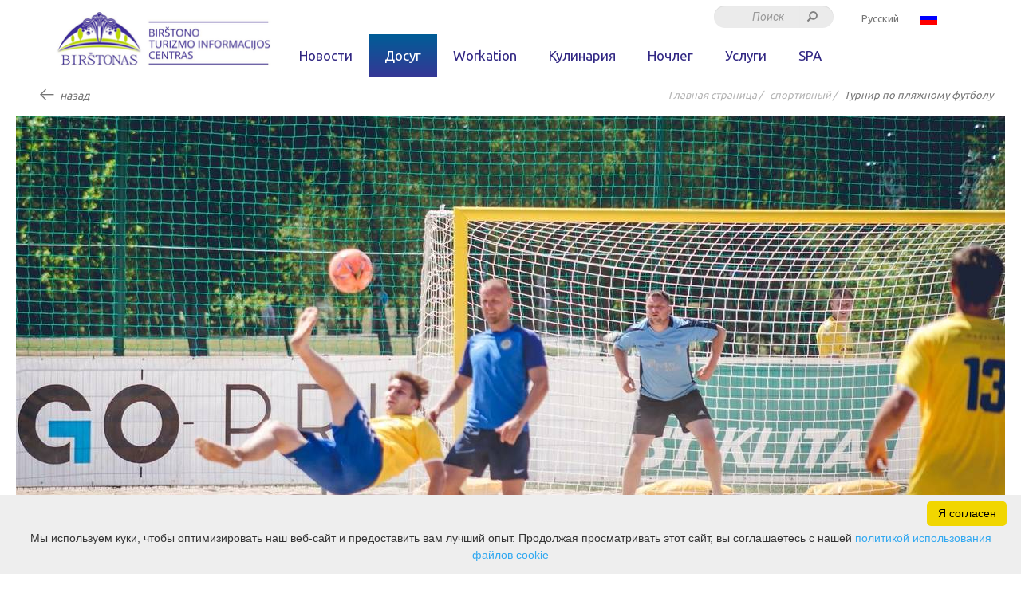

--- FILE ---
content_type: text/html; charset=UTF-8
request_url: https://www.visitbirstonas.lt/ru/sobtie/turnir-po-plyazhnomu-futbolu/date-20240623/
body_size: 13024
content:
<!DOCTYPE html>
<html>
  <head>
    <meta charset="utf-8">
    <meta http-equiv="X-UA-Compatible" content="IE=edge"/>
    <meta name="viewport" content="width=device-width, initial-scale=1"/>
    <meta http-equiv="Content-Type" content="text/html; charset=utf-8" />
    <meta name="robots" content="follow"/>
	<meta name="SKYPE_TOOLBAR" content="SKYPE_TOOLBAR_PARSER_COMPATIBLE" />

    <title>Турнир по пляжному футболу</title>
			<link rel="shortcut icon" type="image/png" href="https://www.visitbirstonas.lt/data/settings/favicon/faviconV2.png"/>
	
    <meta name="description" content="турнир 5х5 16 лет и старше
Регистрация до 21 июня. тел. +370 670 75757
" />				<meta property="fb:app_id" content="248146929035302"/>
		<meta property="og:type" content="article"/>
		<meta property="og:title" content="Турнир по пляжному футболу"/>
		<meta property="og:description" content="турнир 5х5 16 лет и старше
Регистрация до 21 июня. тел. +370 670 75757
"/>
	    		<meta property="og:image" content="https://www.visitbirstonas.lt/data/events/sharing/IMG_7675.jpg"/>
		<meta property="og:image:width" content="600"/>
		<meta property="og:image:height" content="600"/>
    

		<link rel="stylesheet" href="https://www.visitbirstonas.lt/templates/birstonas/font-awesome/css/font-awesome.min.css" />
		<link rel="stylesheet" href="https://www.visitbirstonas.lt/templates/birstonas/css/flags.min.css" />
    	<link rel="stylesheet" href="https://www.visitbirstonas.lt/templates/birstonas/css/bootstrap.min.css" />

    	<link rel="stylesheet" href="https://www.visitbirstonas.lt/templates/birstonas/css/hamburgers.min.css" type="text/css" />

		<link rel="stylesheet" href="https://www.visitbirstonas.lt/templates/birstonas/css/jquery.mmenu.all.css" type="text/css" />
		<link rel="stylesheet" href="https://www.visitbirstonas.lt/templates/css/daterangepicker.css" type="text/css" />

	  <link rel="stylesheet" href="https://www.visitbirstonas.lt/templates/css/jquery.confirm.css"/>
      <link rel="stylesheet" href="https://www.visitbirstonas.lt/data/settings/icons/style.css?v=0">
    <link href="https://fonts.googleapis.com/css?family=Roboto:100,100i,300,300i,400,400i,500,500i,700,700i,900,900i&amp;subset=latin-ext" rel="stylesheet"/>
	  <link rel="stylesheet" href="https://www.visitbirstonas.lt/templates/birstonas/css/style.css?v=1765208264" />
    <meta name="facebook-domain-verification" content="7bf3hn68ncb1o06fparymibq75g7uy" />

<!-- Meta Pixel Code -->
<script>
!function(f,b,e,v,n,t,s)
{if(f.fbq)return;n=f.fbq=function(){n.callMethod?
n.callMethod.apply(n,arguments):n.queue.push(arguments)};
if(!f._fbq)f._fbq=n;n.push=n;n.loaded=!0;n.version='2.0';
n.queue=[];t=b.createElement(e);t.async=!0;
t.src=v;s=b.getElementsByTagName(e)[0];
s.parentNode.insertBefore(t,s)}(window, document,'script',
'https://connect.facebook.net/en_US/fbevents.js');
fbq('init', '712235393349373');
fbq('track', 'PageView');
</script>
<noscript><img height="1" width="1" style="display:none"
src="https://www.facebook.com/tr?id=712235393349373&ev=PageView&noscript=1"
/></noscript>
<!-- End Meta Pixel Code -->


<!-- Hotjar Tracking Code for Birstono TIC -->
<script>
    (function(h,o,t,j,a,r){
        h.hj=h.hj||function(){(h.hj.q=h.hj.q||[]).push(arguments)};
        h._hjSettings={hjid:3677206,hjsv:6};
        a=o.getElementsByTagName('head')[0];
        r=o.createElement('script');r.async=1;
        r.src=t+h._hjSettings.hjid+j+h._hjSettings.hjsv;
        a.appendChild(r);
    })(window,document,'https://static.hotjar.com/c/hotjar-','.js?sv=');
</script>

    <!-- HTML5 shim and Respond.js for IE8 support of HTML5 elements and media queries -->
    <!-- WARNING: Respond.js doesn't work if you view the page via file:// -->
    <!--[if lt IE 9]>
      <script src="https://oss.maxcdn.com/html5shiv/3.7.3/html5shiv.min.js"></script>
      <script src="https://oss.maxcdn.com/respond/1.4.2/respond.min.js"></script>
    <![endif]-->

    
	
      

      
	  <script>
          var cookie_close_text = 'Я согласен';
          var cookie_text = 'Мы используем куки, чтобы оптимизировать наш веб-сайт и предоставить вам лучший опыт. Продолжая просматривать этот сайт, вы соглашаетесь с нашей';
          var cookie_link_text = 'политикой использования файлов cookie';
          var cookie_link = '/ru/politika-ispolyzovaniya-faylov-cookie';
	  </script>
	  
  </head>
  <body class="">
					<meta itemprop="name" content="Турнир по пляжному футболу">
			<meta itemprop="description" content="турнир 5х5 16 лет и старше
Регистрация до 21 июня. тел. +370 670 75757
">
			<meta itemprop="image" content="https://www.visitbirstonas.lt/data/events/sharing/IMG_7675.jpg">
				<script type="text/javascript">
var _userway_config = {
account: 'i9dCg5OA4M'
};
</script>
<script type="text/javascript" src="https://cdn.userway.org/widget.js"></script>


<!-- Google tag (gtag.js) -->
<script async src="https://www.googletagmanager.com/gtag/js?id=G-8NK52Z8V5W"></script>
<script>
  window.dataLayer = window.dataLayer || [];
  function gtag(){dataLayer.push(arguments);}
  gtag('js', new Date());

  gtag('config', 'G-8NK52Z8V5W');
</script>


<style>
header .invalid {
    display:none;
}

.free
{
  display:none;
}

@media only screen and (max-width: 1000px) {
   iframe {
      width: auto;
      height: auto;
   }
}

</style>

		<script type="text/javascript" src="https://www.visitbirstonas.lt/templates/birstonas/js/jquery-2.2.4.min.js"></script> 
			<script type="text/javascript" src="https://www.visitbirstonas.lt/templates/js/jquery.confirm.js"></script>
		    <script type="text/javascript" src="https://www.visitbirstonas.lt/templates/birstonas/js/bootstrap.min.js"></script>
		    <script type="text/javascript" src="https://www.visitbirstonas.lt/templates/js/ls.bgset.min.js" ></script>
			<script type="text/javascript" src="https://www.visitbirstonas.lt/templates/js/lazysizes.min.js" ></script>
			<script type="text/javascript" src="https://www.visitbirstonas.lt/templates/birstonas/js/jquery.mmenu.all.js" ></script>
		<script type="text/javascript" src="https://www.visitbirstonas.lt/templates/js/moment.min.js" ></script>
		<script type="text/javascript" src="https://www.visitbirstonas.lt/templates/js/daterangepicker.js" ></script>
		<script type="text/javascript" id="cookieinfo"
				src="https://www.visitbirstonas.lt/templates/js/cookieinfo.js?v=1765208264"></script>
		<script type="text/javascript" src="https://www.visitbirstonas.lt/templates/js/loading.js"></script>
					<link rel="stylesheet" href="https://www.visitbirstonas.lt/templates/css/leaflet.css" crossorigin=""/>
<link rel="stylesheet" href="https://www.visitbirstonas.lt/templates/css/leaflet-custom-style.css?v=1765208264" crossorigin=""/>
<script src="https://www.visitbirstonas.lt/templates/js/leaflet.js" crossorigin=""></script>

<link rel="stylesheet" href="https://www.visitbirstonas.lt/templates/css/MarkerCluster.css" />

<link rel="stylesheet" href="https://www.visitbirstonas.lt/templates/css/MarkerCluster.Default.css" />

<!--[if lte IE 8]><link rel="stylesheet" href="https://leaflet.github.io/Leaflet.markercluster/dist/MarkerCluster.Default.ie.css" /><![endif]-->
<script src="https://www.visitbirstonas.lt/templates/js/leaflet.markercluster-src.js"></script>


<script type="text/javascript">
    base_url = 'https://www.visitbirstonas.lt/';
    window.lid = '3';
    window.base_url = 'https://www.visitbirstonas.lt/';
    window.base_url_lang = 'https://www.visitbirstonas.lt/ru/';
    window.base_url_root = 'https://www.visitbirstonas.lt/';
</script>
<script type="text/javascript" src="https://www.visitbirstonas.lt/templates/js/leafletMap.js?v=1765208264"></script>
<link rel="stylesheet" href="https://www.visitbirstonas.lt/templates/css/leafletMap.css?v=1765208264" />

				<script type="text/javascript" src="https://www.visitbirstonas.lt/templates/js/request.js"></script>
		<script>
			loadingColor = '#312783';
		</script>
		<script>
            function doSearch(text){
                url = 'https://www.visitbirstonas.lt/ru/poisk/?q=' + text;
                window.open(url);
            }

            //Search block
            $(window).load(function(){

                $('.search-block .input-group-btn').click(function() {
                    doSearch($('.search-block input').val());
                });

                $('.search-block input').keypress(function (e) {
                    var key = e.which;
                    if(key == 13) {
                        doSearch($(this).val());
                        return false;
                    }
                });
            });
		</script>
		<link rel="stylesheet" href="https://www.visitbirstonas.lt/templates/fancybox-2.1.6/jquery.fancybox.css?v=1765208264"  />
		<link href="https://www.visitbirstonas.lt/templates/css/jquery/magnific-popup.css" rel="stylesheet" type="text/css" />
		<script type="text/javascript" src="https://www.visitbirstonas.lt/templates/fancybox-2.1.6/jquery.fancybox.pack.js"></script>
		<script type="text/javascript" src="https://www.visitbirstonas.lt/templates/js/jquery.magnific-popup.min.js"></script>

	    <div class="page">
			<header>
				<div class="row">
					<div class="logo col col-xl-3 col-lg-3 col-md-3 ">
																					<a class="navbar-brand navbar-link" href="https://www.visitbirstonas.lt/ru/">
								<img src="https://www.visitbirstonas.lt/data/settings/logo/btic_logo.png" alt="Birštonas TIC" />
								</a>
																			<a class="top-nav-mobile-toggle" href="#my-menu">
							<div class="hamburger hamburger--collapse hamburger--accessible js-hamburger" >
					          <span class="hamburger-box">
					            <span class="hamburger-inner"></span>
					          </span>
					        </div>
						</a>
					</div>
					<div class="nav col col-xl-4 col-lg-4 col-md-4">
				    	 <div id="navbartop" class="menu hidden-sm navbar-toggleable-md navbar-collapse">    
								<nav class="" role="navigation">
		            			<div class="collapse navbar-collapse" >
										<ul id="top-head-nav" class="nav navbar-nav " >
    </ul>

   	
	<script type="text/javascript">
		$(function () {
			$('.dropdown').each(function () {
				$(this).parent().parent().eq(0).hover(function () {
					var current = $('.dropdown:eq(0)', this);
					current.fadeIn(100);
				}, function () {
					var current = $('.dropdown:eq(0)', this);
					current.fadeOut(50);
				});
			});
			
			sub_menu();
			$( window ).resize(function() {
				sub_menu();
			});

			function sub_menu(){
				$('.mega-menu').each(function() {
					$(this).css({ position: 'absolute', visibility: 'hidden', display: 'block' });
					
					width = 0;
					
					$(this).children('li').each(function() {
						width = width + $(this).width();
					});
					
					$(this).width(width + 5);
					console.log(width + 5);
					$(this).css({ position: '', visibility: '', display: '' });
					$(this).show();
					if( $(window).width() - ($(this).offset().left + $(this).outerWidth()) < 0 ){
						$(this)
							.attr('style',  'left:' + ($(window).width() - ($(this).offset().left + $(this).outerWidth()) - $(this).parent().parent().width() - 30) + 'px !important')
							.width(width + 5);
					}
					$(this).hide();
				});
			}
		});
	</script>

								</div>
							</nav>
						</div>
					</div>
					<div class="col col-xl-5 col-lg-5 hidden-xs hidden-sm lang-search hidden-print">
						<div class="lang-block">
							<ul>
								<li class="selected-lang">
																																								
																																																		
																																																		
																																																		
																																																		
																					<a href="https://www.visitbirstonas.lt/ru/sobtie/turnir-po-plyazhnomu-futbolu/date-20240623/">
												<span>
													Русский
												</span>
												<img src="https://www.visitbirstonas.lt/templates/birstonas/img/blank.gif" class="flag flag-ru" alt="ru" />
											</a>
																																																		
																			
									<ul>
																																												
																							<li>
													<a href="https://www.visitbirstonas.lt/renginys/papludimio-futbolo-turnyras/date-20240623/">
														<span>
															Литовский
														</span>
														<img src="https://www.visitbirstonas.lt/templates/birstonas/img/blank.gif" class="flag flag-lt" alt="lt" />
													</a>
												</li>
																																																							
																							<li>
													<a href="https://www.visitbirstonas.lt/lv/notikumu/pludmales-futbola-turnirs/date-20240623/">
														<span>
															Латышский
														</span>
														<img src="https://www.visitbirstonas.lt/templates/birstonas/img/blank.gif" class="flag flag-lv" alt="lv" />
													</a>
												</li>
																																																							
																							<li>
													<a href="https://www.visitbirstonas.lt/pl/wydarzenie/turniej-pilki-noznej-plazowej/date-20240623/">
														<span>
															Польский
														</span>
														<img src="https://www.visitbirstonas.lt/templates/birstonas/img/blank.gif" class="flag flag-pl" alt="pl" />
													</a>
												</li>
																																																							
																							<li>
													<a href="https://www.visitbirstonas.lt/en/event/beach-soccer-tournament/date-20240623/">
														<span>
															Aнглийский
														</span>
														<img src="https://www.visitbirstonas.lt/templates/birstonas/img/blank.gif" class="flag flag-en" alt="en" />
													</a>
												</li>
																																																							
																																																							
																							<li>
													<a href="https://www.visitbirstonas.lt/de/ereignis/beach-soccer-turnier/date-20240623/">
														<span>
															Немецкий
														</span>
														<img src="https://www.visitbirstonas.lt/templates/birstonas/img/blank.gif" class="flag flag-de" alt="de" />
													</a>
												</li>
																														</ul>
								</li>
							</ul>
						</div>
						<div class="invalid" >
							<ul>
								<li>
									<a href="https://www.visitbirstonas.lt/index.php?module=editable&action=separated&id=88"><i class="birstonas-icon-glass" aria-hidden="true"></i><span> </span></a>
								</li>
							</ul>
						</div>
						
						<div class="input-group search-block">
				      <input type="text" class="form-control" placeholder="Поиск">
					      <span class="input-group-btn">
					        <button class="btn btn-secondary" type="button"><span class="glyphicon glyphicon-search" aria-hidden="true"></span></button>
					      </span>
	    				</div>
						
					</div>
					<div class="nav col col-xl-9 col-lg-9 col-md-9">
				        <div id="navbar" class="menu hidden-sm navbar-toggleable-md navbar-collapse">    
								<nav class="" role="navigation">
		            			<div class="collapse navbar-collapse" >
										
<ul id="top-nav" class="nav navbar-nav " >
                        <li class="">
                <a href="https://www.visitbirstonas.lt/ru/hovosti/"                    class="" >Новости
                </a>
                            </li>
                                <li class=" active">
                <a href="https://www.visitbirstonas.lt/ru/chto_delaty/"                    class="dropdown-toggle" >Досуг
                </a>
                                    
<ul  class=" dropdown-menu " >
                        <li class=" active">
                <a href="https://www.visitbirstonas.lt/ru/meropriyatie/"                    class="" >Мероприятия
                </a>
                            </li>
                                <li class="">
                <a href="https://www.visitbirstonas.lt/ru/sto-delat/"                    class="" >Развлечения
                </a>
                            </li>
                                <li class="">
                <a href="https://www.visitbirstonas.lt/ru/dostoprimechatelynosti/"                    class="" >Достопримечательности
                </a>
                            </li>
                                <li class="">
                <a href="https://www.visitbirstonas.lt/ru/marshruti/"                    class="" >Маршруты
                </a>
                            </li>
                                            <li class="">
                <a href="https://www.visitbirstonas.lt/ru/mobilynaya-applikatsiya/"                    class="" >Мобильная аппликация
                </a>
                            </li>
                                <li class="">
                <a href="https://www.visitbirstonas.lt/ru/izdanija/"                    class="" >Издания
                </a>
                            </li>
                                <li class="">
                <a href="https://www.visitbirstonas.lt/ru/birstonas/"                    class="dropdown-toggle" >Birštonas
                </a>
                                    
<ul  class=" " >
                                                    </ul>

                               </li>
                                <li class="">
                <a href="http://www.slowtrips.eu/destinations/alytus-region/" target="_blank"                   class="" >Slow Trips
                </a>
                            </li>
            </ul>

                               </li>
                                <li class="">
                <a href="https://www.visitbirstonas.lt/ru/rabota-v-birshtonase/"                    class="dropdown-toggle" >Workation
                </a>
                                    
<ul  class=" dropdown-menu " >
                                                                </ul>

                               </li>
                                <li class="">
                <a href="https://www.visitbirstonas.lt/ru/eda-i-napitki/"                    class="" >Кулинария
                </a>
                            </li>
                                <li class="">
                <a href="https://www.visitbirstonas.lt/ru/zhilye/"                    class="" >Hочлег
                </a>
                            </li>
                                <li class="">
                <a href="https://www.visitbirstonas.lt/ru/oborudovanie/"                    class="dropdown-toggle" >Услуги
                </a>
                                    
<ul  class=" dropdown-menu " >
                        <li class="">
                <a href="http://birstonas-parkita.eu/" target="_blank"                   class="" >парковочные места
                </a>
                            </li>
            </ul>

                               </li>
                                <li class="">
                <a href="https://www.visitbirstonas.lt/ru/zhilye/?filterForm[category][96]=96"                    class="" >SPA
                </a>
                            </li>
            </ul>

   	
	<script type="text/javascript">
		$(function () {
			$('.dropdown').each(function () {
				$(this).parent().parent().eq(0).hover(function () {
					var current = $('.dropdown:eq(0)', this);
					current.fadeIn(100);
				}, function () {
					var current = $('.dropdown:eq(0)', this);
					current.fadeOut(50);
				});
			});
			
			sub_menu();
			$( window ).resize(function() {
				sub_menu();
			});

			function sub_menu(){
				$('.mega-menu').each(function() {
					$(this).css({ position: 'absolute', visibility: 'hidden', display: 'block' });
					
					width = 0;
					
					$(this).children('li').each(function() {
						width = width + $(this).width();
					});
					
					$(this).width(width + 5);
					console.log(width + 5);
					$(this).css({ position: '', visibility: '', display: '' });
					$(this).show();
					if( $(window).width() - ($(this).offset().left + $(this).outerWidth()) < 0 ){
						$(this)
							.attr('style',  'left:' + ($(window).width() - ($(this).offset().left + $(this).outerWidth()) - $(this).parent().parent().width() - 30) + 'px !important')
							.width(width + 5);
					}
					$(this).hide();
				});
			}
		});
	</script>

								</div>
							</nav>
						</div>				
					</div>
					
					
				</div>
			</header>

			<div class="content">
				<link href="https://www.visitbirstonas.lt/templates/css/jquery/magnific-popup.css" rel="stylesheet" type="text/css" />
<script type="text/javascript" src="https://www.visitbirstonas.lt/templates/js/jquery.magnific-popup.min.js"></script>
<span class="hidden" id="addToCalendarTranslation">Добавить в календарь</span>
<script type="text/javascript">(function () {
        if (window.addtocalendar)if (typeof window.addtocalendar.start == "function")return;
        if (window.ifaddtocalendar == undefined) {
            window.ifaddtocalendar = 1;
            var d = document, s = d.createElement('script'), g = 'getElementsByTagName';
            s.type = 'text/javascript';
            s.charset = 'UTF-8';
            s.async = true;
            s.src = 'https://www.visitbirstonas.lt/templates/AddToCalendar/calendar.js?v=1765208264';
            var h = d[g]('body')[0];
            h.appendChild(s);
        }
    })();

    $( document ).ready(function() {
        $('.addtocalendar.event-button-reverse').on( "click", function(){
            $('ul.atcb-list').toggle("slow");
            // $('ul.atcb-list').slideToggle();
        });
    });
</script>
<div class="container with-padding event-single-cont for-print-hide">
    <div class="small-100 columns event-content no-margin-bottom">
        <div class="">
            <div class="prew-page goback" >
                <i class="birstonas-icon-back-arrow" aria-hidden="true"></i>
                назад
            </div>
            <ul class="breadcrumbs">
                			<li><a href="https://www.visitbirstonas.lt/ru/">Главная страница</a></li>
									<li><a href="https://www.visitbirstonas.lt/ru/meropriyatie/sportivny/">спортивный</a></li>
												<li>Турнир по пляжному футболу</li>
							
	
            </ul>
        </div>
        <div class="row">
                                            <div class="cover_photo">
                    <a class="fancybox" rel="main-gallery" href="https://www.visitbirstonas.lt/data/events/large/IMG_7675.jpg" >
                        <div class="tourism-big lazyload" data-sizes="auto"
                             data-bgset="
                                https://www.visitbirstonas.lt/data/events/widget/IMG_7675.jpg 466w,
                                https://www.visitbirstonas.lt/data/events/widget3in1/IMG_7675.jpg 400w,
                                https://www.visitbirstonas.lt/data/events/list/IMG_7675.jpg 350w,
                                https://www.visitbirstonas.lt/data/events/sharing/IMG_7675.jpg 600w,
                                https://www.visitbirstonas.lt/data/events/small/IMG_7675.jpg 124w,
                                https://www.visitbirstonas.lt/data/events/normal/IMG_7675.jpg 150w,
                                https://www.visitbirstonas.lt/data/events/landing/IMG_7675.jpg 1240w,
                                https://www.visitbirstonas.lt/data/events/large/IMG_7675.jpg 1920w"
                        >
                        </div>
                    </a>
                                        
                    <script>
                        $( ".cover_photo .manualfancybox" ).on( "click", function() {
                            $('.cover_photo .fancybox').click();
                        });
                    </script>
                </div>
                    </div>

        <div class="title-con" >
            <div class="row">
                <div class="col-lg-9 columns" >
                    <h1 class="show-for-medium-up no-padding-left main-title">Турнир по пляжному футболу</h1>
                    <div class="event-category">
                        <span>спортивный</span>
                    </div>
                                            <div class="event-location-cont">
                            <i class="fa fa-map-marker" aria-hidden="true"></i>
                            <a class="event-button-reverse address popup-event" href="https://www.visitbirstonas.lt/ru/sobtie-mesto/lug-vozdushnh-sharov/"
                               target="_blank">Луг воздушных шаров</a>
                        </div>
                                    </div>
            </div>
        </div>


                    <div class="event-main-info">
                <div class="event-price-con pull-left">
                    <div class="event-price">
                        Бесплатно
                    </div>
                </div>
                                </div>
        <div class="event-date-info clearfix">
            <div class="pull-left">
                <div class="event-date-title">
                    Дата мероприятия
                </div>
                <div class="event-date">
                                                                                        2024-06-23
                                                                            11:00
                             К 15:00                                                                                </div>
            </div>

            <div class="event-calendar-btn pull-right">
                <div class="addtocalendar event-button-reverse atc-style-green for-print-hide" data-language="tt">
                    <span class="icon icon-kalendorius"></span>
                                    </div>
            </div>

        </div>
            <div class="event-contact">
                <h2>Ссылки</h2>
                                    <div class="contact-info">
                        <ul>
                                                                                        <li>
                                <i class="fa fa-phone" aria-hidden="true"></i>
                                <a href="mob:+37067075757">+37067075757</a></li>                                                            <li>
                                <i class="fa fa-envelope-o" aria-hidden="true"></i>
                                <a href="/cdn-cgi/l/email-protection#c1b2b1aeb3b5a0b281a3a8b3b2b5aeafaeb2b1aeb3b5a0b2efadb5"><span class="__cf_email__" data-cfemail="95e6e5fae7e1f4e6d5f7fce7e6e1fafbfae6e5fae7e1f4e6bbf9e1">[email&#160;protected]</span></a></li>                                                            <li>
                                <i class="fa fa-facebook" aria-hidden="true"></i>
                                <a href="https://byt.lt/pi3By"
                                   target="_blank">https://byt.lt/pi3By</a></li>                                                            <li>
                                    <i class="fa fa-external-link" aria-hidden="true"></i>
                                    <a href="https://birstonosportas.lt/"
                                       target="_blank">https://birstonosportas.lt/</a></li>
                                                                                        <li class="map for-print-hide">
                                    <i class="fa fa-map-marker" aria-hidden="true"></i>
                                    <a class="event-button-reverse address popup-event"
                                       href="//maps.google.com/?q=54.6087339,24.0149748"
                                       target="_blank">Jaunimo g. 14</a>
                                </li>
                                                    </ul>
                    </div>
                
            </div>
                    <div class="event-desc">
                <h2>о</h2>
                <p style="text-align:justify">турнир 5х5 16 лет и старше<br />
Регистрация до 21 июня. тел. +370 670 75757</p>

            </div>
                <div class="small-100 columns backlink framed-cont for-print-hide mobile-horizontal-padding">
            <a href="https://www.visitbirstonas.lt/ru/meropriyatie/"
               class="back-to-list">Вернуться к списку событий</a>
        </div>
    </div>
</div>
<input type="hidden" id="page" value="1">


<script data-cfasync="false" src="/cdn-cgi/scripts/5c5dd728/cloudflare-static/email-decode.min.js"></script><script type="application/ld+json">
{
  
  "@context": "https://schema.org",
  "inLanguage": "RU",

      "@type": "Event",
  
  "name": "\u0422\u0443\u0440\u043d\u0438\u0440 \u043f\u043e \u043f\u043b\u044f\u0436\u043d\u043e\u043c\u0443 \u0444\u0443\u0442\u0431\u043e\u043b\u0443",

  "description": "   \u0442\u0443\u0440\u043d\u0438\u0440 5\u04455 16 \u043b\u0435\u0442 \u0438 \u0441\u0442\u0430\u0440\u0448\u0435   \u0420\u0435\u0433\u0438\u0441\u0442\u0440\u0430\u0446\u0438\u044f \u0434\u043e 21 \u0438\u044e\u043d\u044f. \u0442\u0435\u043b. +370 670 75757    ",
  "url": "https://www.visitbirstonas.lt/index.php?module=events&action=event&id=2974",
  
  "image": {
	"@type": "ImageObject",
	"caption": "\u0422\u0443\u0440\u043d\u0438\u0440 \u043f\u043e \u043f\u043b\u044f\u0436\u043d\u043e\u043c\u0443 \u0444\u0443\u0442\u0431\u043e\u043b\u0443",
	"representativeOfPage": true,
	"contentUrl": "https://www.visitbirstonas.lt/data/events/large/IMG_7675.jpg",
    "url": "https://www.visitbirstonas.lt/index.php?module=events&action=event&id=2974"
  },

  // * is "1.3.3 Renginiu vieta" lenteles
  "location": {
    "@type": "Place",
    "name": "\u041b\u0443\u0433 \u0432\u043e\u0437\u0434\u0443\u0448\u043d\u044b\u0445 \u0448\u0430\u0440\u043e\u0432",
	"telephone": "",
    "address": {
      "@type": "PostalAddress", // * irasyt
	  "addressCountry": "LT",// * irasyt
      "addressLocality": null, //* speju kad cia savivaldybe
      "streetAddress": "Jaunimo g. 14"
    },
	  "geo": {
		"@type": "GeoCoordinates",
		"latitude": "54.6087339",
		"longitude": "24.0149748"
	  }
    },


 //* Jeigu nurodyta bent viena zemiau esanti reiksme spaudina Organizatoriu
   "organizer": {
	 "@type": "Person",
	 "givenName":  "",
	 "email":  "sportas@birstonosportas.lt",
	 "telephone": "+37067075757"
  },
  
   	"startDate": "2024-06-23T11:00",    	    "endDate": "2024-06-23T15:00"        
   }
</script>

    <link rel="stylesheet" href="https://www.visitbirstonas.lt/templates/birstonas/css/justifiedGallery.min.css" />
    <link rel="stylesheet" href="https://www.visitbirstonas.lt/templates/birstonas/css/bootstrap-datetimepicker.min.css" />
    <link rel="stylesheet" href="https://www.visitbirstonas.lt/templates/swipebox/css/swipebox.css" />
    <link rel="stylesheet" href="https://www.visitbirstonas.lt/templates/birstonas/css/swiper.min.css" />

    <script src="https://www.visitbirstonas.lt/templates/birstonas/js/jquery.justifiedGallery.min.js"></script>
    <script src="https://www.visitbirstonas.lt/templates/swipebox/js/jquery.swipebox.js"></script>
    <script type="text/javascript" src="https://www.visitbirstonas.lt/templates/birstonas/js/moment.js"></script>
    <script type="text/javascript" src="https://www.visitbirstonas.lt/templates/birstonas/js/bootstrap-datetimepicker.min.js"></script>
    <script src="https://www.visitbirstonas.lt/templates/birstonas/js/swiper.min.js"></script>
<script>
    setTimeout(function(){
        $('.addtocalendar ul').css('visibility', 'hidden');
    }, 500);

    $(window).click(function () {
        $('.addtocalendar ul').css('visibility', 'hidden');
    });

    $('.addtocalendar').click(function (event) {
        if($('ul', this).css('visibility') == 'hidden')
        {
            $('ul', $(this)).css('visibility', 'visible');
        }
        else
        {
            $('ul', $(this)).css('visibility', 'hidden');
        }
        event.stopPropagation();
    });

    $('a.emailshare.popup-email').click(function(event){
        var y = $('.fancybox-overlay').scrollTop();
        var height=$('.fancybox-inner').outerHeight();
        var height2=$('.email-form.event-popup').height()+30;
        if($('.email-form.event-popup').css('display') != 'none')
        {
            $('.fancybox-overlay').animate({ scrollTop: y-height2 }, 400, function(){
                $('.fancybox-inner').css('height', height-height2);
            });
        }
        else
        {
            $('.fancybox-overlay').animate({ scrollTop: y+height2 }, 400);
            $('.fancybox-inner').css('height', height+height2);
        }
        $('.email-form.event-popup').toggleClass('hidden');
        event.preventDefault();
    });

    $('a.more-info-link.popup-event').click(function(){
        $('.fancybox-inner').css('overflow', 'visible');
        $('.more-info-text.popup-event').fadeToggle('fast', 'linear');
    });

    $('.print-trigger.popup').click(function () {
        w = window.open(window.location.href);
        w.print();
        return false;
    });

    $(function(){
        $('#portfolio').magnificPopup({
            delegate: 'a.image-link',
            type: 'image',
            image: {
                cursor: null,
                titleSrc: 'title'
            },
            gallery: {
                enabled: true,
                preload: [0,1],
                navigateByImgClick: true
            }
        });
    });

    $( document ).ready(function() {
        $( '.fancybox' ).swipebox({
            useCSS : true, // false will force the use of jQuery for animations
            useSVG : false, // false to force the use of png for buttons
            initialIndexOnArray : 0, // which image index to init when a array is passed
            hideCloseButtonOnMobile : false, // true will hide the close button on mobile devices
            removeBarsOnMobile : false, // false will show top bar on mobile devices
            hideBarsDelay : false, // delay before hiding bars on desktop
            videoMaxWidth : 1140, // videos max width
            beforeOpen: function() {
                $('body').css({
                    'overflow': 'hidden',
                })
            }, // called before opening
            afterOpen: null, // called after opening
            afterClose: function() {
                $('body').css({
                    'overflow': 'auto',
                })
            }, // called after closing
            loopAtEnd: false, // true will return to the first image after the last im

        });
    });


</script>
<script src="https://www.visitbirstonas.lt/templates/js/additional_events_functions.js"></script>
			</div>

		    <div class="footer" id="footer">
		        <div class="container">
		        
		            <div  class="top-footer-block">
			            <div class="subscribe-widget">
    <form id="newsForm167" class="newsletter-input">
        <h3>Подписывайтесь на нашу новостную рассылку</h3>
        <div class="subscribe-category-list">
            Получите последние предложения по размещению, питанию и развлечениям прямо на вашей электронной почте. входящие
        </div>

        <div class="email email-167 large-40 columns">
            <div class="email-input-border">
                <input id="e_input" type="hidden" name="e"/>
                <input type="hidden" name="f[list_id]" value="0" />
                <input type="hidden" name="f[custom]" value="" />
                <input type="hidden" name="f[action]" value="newsletter" />
                                <input type="text" id="email_input167" name="f[email]" placeholder="Aдрес электронной почты" autocomplete="off" />
            </div>
                    </div>
        <div class="newsletter_submit  large-30 columns" >
            <button class="news_button button_id167" >Подписка</button>
            <label class="suc_msg" style="display:none">Подписка прошла успешно</label>
            <label class="err_msg" style="display:none">Неверный адрес электронной почты</label>
        </div>

    </form>
</div>

<script type="text/javascript">
        $('.news_button.button_id167').click(function(e){
        var url = 'https://www.visitbirstonas.lt/index.php?module=elements&action=mailchimp';
        var val = $('#email_input167').val();
        var widget_id = '167';
        e.preventDefault();

        $('.err_msg').hide();
        if(isEmail(val)){
            $.ajax({
                type: "POST",
                url: url,
                data: {
                    email: val,
                    widget_id: widget_id
                },
                dataType:'json',
                success:function(data){
                    if(data.msg){
                        $('.err_msg').html(data.msg).show();
                    }
                    if(data.success){
                        $('#newsletter_cat_list167').hide();
                        $('.news_button.button_id167').hide();
                        $('#email_input167').hide();
                        $('.email-input-border').hide();
                        $('.suc_msg').show();
                    }
                }
            });
        }
        else{
            $('.err_msg').show();
            $('.email-input-border').addClass('wrong');
        }
    });
        function isEmail(email) {
        var atpos = email.indexOf("@");
        var dotpos = email.lastIndexOf(".");
        if (atpos<1 || dotpos<atpos+2 || dotpos+2>=email.length) {
            return false;
        }
        return true;
    }
</script>

		            <div class="medium-25 columns menu-block">
			<h3 class="title">Kонтакты</h3>
		
	<p>Информационный центр по туризму Бирштонаса&nbsp;<br />
Ул. Б. Сруогос 4,<br />
LT-59209 Бирштонас, Литва<br />
Teл.&nbsp;+370 620 42514<br />
Эл. почта <a href="/cdn-cgi/l/email-protection" class="__cf_email__" data-cfemail="a1c8cfc7cee1d7c8d2c8d5c3c8d3d2d5cecfc0d28fcdd5">[email&#160;protected]</a></p>

</div>
		            <div class="medium-25 columns menu-block">
			<h3 class="title">Время работы</h3>
		
	<table class="loht__hours-table ts" style="border-collapse:collapse; line-height:20.8px; margin-top:3px">
	<tbody>
		<tr>
			<td>Понедельник</td>
			<td>9:00 &ndash; 18:00</td>
		</tr>
		<tr>
			<td>Вторник</td>
			<td>9:00 &ndash; 18:00</td>
		</tr>
		<tr>
			<td>Среда</td>
			<td>9:00 &ndash; 18:00</td>
		</tr>
		<tr>
			<td>Четверг</td>
			<td>9:00 &ndash; 18:00</td>
		</tr>
		<tr>
			<td>Пятница</td>
			<td>9:00 &ndash; 18:00</td>
		</tr>
		<tr>
			<td>Суббота</td>
			<td>10:00 &ndash; 18:00</td>
		</tr>
		<tr>
			<td>Воскресенье</td>
			<td>10:00 &ndash; 17:00</td>
		</tr>
	</tbody>
</table>

</div>
		            <div class="medium-25 columns facebook-block">
		
	<div class="fb-page" data-adapt-container-width="true" data-height="300" data-hide-cover="true" data-href="https://www.facebook.com/kurortbirstonas" data-show-facepile="true" data-small-header="true" data-tabs="timeline" data-width="350">
<blockquote cite="https://www.facebook.com/kurortbirstonas" class="fb-xfbml-parse-ignore"><a href="https://www.facebook.com/kurortbirstonas">Туристическая информация Бирштонаса </a></blockquote>
</div>

</div>
			</div>


					<div class="row footer-top-block-line hidden-xs"></div>

					<div  class="row bottom-footer-block">
			            <div class="social-block small-100 medium-35 columns social">
			<span class="title">Join us</span>
		<div class="icons">
		
					<a href="https://www.youtube.com/channel/UCQWdACZHBlQpJnk6vB-zT2g" target="_blank"><i class="fa fa-youtube" aria-hidden="true"></i></a>
		
		
					<a href="https://www.instagram.com/visitbirstonas/" target="_blank"><i class="fa fa-instagram" aria-hidden="true"></i></a>
			</div>
</div>
		            <div class="small-100 medium-30 columns copyright">
		
	<p>Все права защищены.</p>

</div>
		            
<div class="menu-block small-100 medium-35 columns signature-menu" >
		<ul>
			<li class="">
															<a href="https://www.visitbirstonas.lt" target="_blank" >
																				Туристическая информация
																		</a>
													
						</li>
			<li class="">
															<a href="https://www.visitbirstonas.lt" target="_blank" >
																				visitbirstonas.lt
																		</a>
													
						</li>
	</ul></div>


			</div>


		        </div>
		    </div>
		</div>

		
		<div class="mobile-menu visible-sm-block visible-xs-block">
				
 				
	<a class="top-nav-mobile-toggle" href="#my-menu"></a>
	<div id="mobile-menu-holder">
		<nav id="my-menu" style="display: none;">
			<div class="menu-cont">			
			
				<ul id="top-nav-mobile">

					                        							<li class="">

                                <a href="https://www.visitbirstonas.lt/ru/hovosti/"
                                                          >Новости</a>
                                							</li>
                        					                        							<li class="selected">

                                <a href="https://www.visitbirstonas.lt/ru/chto_delaty/"
                                                          >Досуг</a>
                                                                    
			
				<ul >

					                        							<li class="selected">

                                <a href="https://www.visitbirstonas.lt/ru/meropriyatie/"
                                                          >Мероприятия</a>
                                							</li>
                        					                        							<li class="">

                                <a href="https://www.visitbirstonas.lt/ru/sto-delat/"
                                                          >Развлечения</a>
                                							</li>
                        					                        							<li class="">

                                <a href="https://www.visitbirstonas.lt/ru/dostoprimechatelynosti/"
                                                          >Достопримечательности</a>
                                							</li>
                        					                        							<li class="">

                                <a href="https://www.visitbirstonas.lt/ru/marshruti/"
                                                          >Маршруты</a>
                                							</li>
                        					                        					                        							<li class="">

                                <a href="https://www.visitbirstonas.lt/ru/mobilynaya-applikatsiya/"
                                                          >Мобильная аппликация</a>
                                							</li>
                        					                        							<li class="">

                                <a href="https://www.visitbirstonas.lt/ru/izdanija/"
                                                          >Издания</a>
                                							</li>
                        					                        							<li class="">

                                <a href="https://www.visitbirstonas.lt/ru/birstonas/"
                                                          >Birštonas</a>
                                                                    
			
				<ul >

					                        					                        					                        					                        									
				    					    <li class="">
					         <a href="https://www.visitbirstonas.lt/ru/">Авторизоваться</a>
					    </li>
				    				</ul>	
				

                                							</li>
                        					                        							<li class="">

                                <a href="http://www.slowtrips.eu/destinations/alytus-region/"
                                                          target="_blank">Slow Trips</a>
                                							</li>
                        									
				    					    <li class="selected">
					         <a href="https://www.visitbirstonas.lt/ru/">Авторизоваться</a>
					    </li>
				    				</ul>	
				

                                							</li>
                        					                        							<li class="">

                                <a href="https://www.visitbirstonas.lt/ru/rabota-v-birshtonase/"
                                                          >Workation</a>
                                                                    
			
				<ul >

					                        					                        					                        					                        					                        									
				    					    <li class="">
					         <a href="https://www.visitbirstonas.lt/ru/">Авторизоваться</a>
					    </li>
				    				</ul>	
				

                                							</li>
                        					                        							<li class="">

                                <a href="https://www.visitbirstonas.lt/ru/eda-i-napitki/"
                                                          >Кулинария</a>
                                							</li>
                        					                        							<li class="">

                                <a href="https://www.visitbirstonas.lt/ru/zhilye/"
                                                          >Hочлег</a>
                                							</li>
                        					                        							<li class="">

                                <a href="https://www.visitbirstonas.lt/ru/oborudovanie/"
                                                          >Услуги</a>
                                                                    
			
				<ul >

					                        							<li class="">

                                <a href="http://birstonas-parkita.eu/"
                                                          target="_blank">парковочные места</a>
                                							</li>
                        									
				    					    <li class="">
					         <a href="https://www.visitbirstonas.lt/ru/">Авторизоваться</a>
					    </li>
				    				</ul>	
				

                                							</li>
                        					                        							<li class="">

                                <a href="https://www.visitbirstonas.lt/ru/zhilye/?filterForm[category][96]=96"
                                                          >SPA</a>
                                							</li>
                        									
				    					    <li class="">
					         <a href="https://www.visitbirstonas.lt/ru/">Авторизоваться</a>
					    </li>
				    				</ul>	
				
								
					<ul class="lang-menu-select" >
						<li class="selected-lang">
																																								
																																																
																																																
																																																
																																																
																	<span>
										<img src="https://www.visitbirstonas.lt/templates/birstonas/img/blank.gif" class="flag flag-ru" alt="ru" />Русский
									</span>
																																																
																						
							<ul>
																																													
																			<li>
											<a href="https://www.visitbirstonas.lt/renginys/papludimio-futbolo-turnyras/date-20240623/">
												<img src="https://www.visitbirstonas.lt/templates/birstonas/img/blank.gif" class="flag flag-lt" alt="lt" />Литовский
											</a>
										</li>
																																																						
																			<li>
											<a href="https://www.visitbirstonas.lt/lv/notikumu/pludmales-futbola-turnirs/date-20240623/">
												<img src="https://www.visitbirstonas.lt/templates/birstonas/img/blank.gif" class="flag flag-lv" alt="lv" />Латышский
											</a>
										</li>
																																																						
																			<li>
											<a href="https://www.visitbirstonas.lt/pl/wydarzenie/turniej-pilki-noznej-plazowej/date-20240623/">
												<img src="https://www.visitbirstonas.lt/templates/birstonas/img/blank.gif" class="flag flag-pl" alt="pl" />Польский
											</a>
										</li>
																																																						
																			<li>
											<a href="https://www.visitbirstonas.lt/en/event/beach-soccer-tournament/date-20240623/">
												<img src="https://www.visitbirstonas.lt/templates/birstonas/img/blank.gif" class="flag flag-en" alt="en" />Aнглийский
											</a>
										</li>
																																																						
																																																						
																			<li>
											<a href="https://www.visitbirstonas.lt/de/ereignis/beach-soccer-turnier/date-20240623/">
												<img src="https://www.visitbirstonas.lt/templates/birstonas/img/blank.gif" class="flag flag-de" alt="de" />Немецкий
											</a>
										</li>
																								</ul>
						</li>
					</ul>
							</div>
		</nav>
	</div>


		</div>

		<div id="spinner"><img src="https://www.visitbirstonas.lt/templates/birstonas/img/Spinner.svg" ></div>

		<script data-cfasync="false" src="/cdn-cgi/scripts/5c5dd728/cloudflare-static/email-decode.min.js"></script><script>
            function markerToGoogleCluster(data, labelColor)
            {
                return {
                    url : data.url,
                    anchor: [parseInt(data.lx),parseInt(data.ly)],
                    iconAnchor: [parseInt(data.ax),parseInt(data.ay)],
                    textSize: data.ls,
                    width:data.width,
                    height:data.height,
                    textColor: labelColor
                }
            }

            jQuery(document).ready(function( $ ) { 

	            $('#my-menu').show();
				var titlename = 'Меню',
					placeholder = 'Поиск';
			
				startmmenu();
				$( window ).resize(function() {
					startmmenu();
				});

				function startmmenu(){
					if($( window ).width() < 1024){
						$("#my-menu").mmenu({
							navbar 	: {
								title	: titlename
							},
							"offCanvas": {
								"position": "right",
								"zposition": "front",
							},
							"searchfield": {
						        	"resultsPanel": true,
						        	"noResults": 'Нет результатов',
						        	"placeholder": "Поиск",
						        	"title": "Результаты"
						    },
						    "extensions": [
			                  "pagedim-black"
			               ],
							"navbars": [
			                  {
			                     "position": "top",
			                     "content": [
			                        "<div class='close-btn-cont'><div class='close-mm'></div></div>"
			                     ]
			                  },
			                  {
			                  	"position": "bottom",
			                  	"content": [
			                  		"searchfield"
			                  	]
			                  }
		               		]
		               		
			            });
			        }
				
		        

			        var API = $("#my-menu").data( "mmenu" );

					$(".close-mm").click(function() {
						API.close();
					});
				}
			});

			var bg = $(".widget-list-item .swiper-container");

			function resizeBackground() {
				if ($(window).width() > 767) {
			    	bg.height( $(window).height() -97 );
			    } else {
			    	bg.height( $(window).height() -60 );
			    }
			}

			$(window).resize(resizeBackground);

			resizeBackground();

		</script>


		<script>


            $(document).ready(function ()
            {
                var likeing = false;
                $('.like-dislike.trigger').mouseup(function ()
                {
                    var rate = $(this).data('rate');
                    var type = $(this).data('type');
                    var id = $(this).data('id');
                    console.log(rate);
                    if(likeing){
                        return false;
                    }

                    likeing = true;
                    $.ajax({
                        url: 'https://www.visitbirstonas.lt/?module=editable&action=rate',
                        data: {
                            rate: rate,
                            type: type,
                            id: id
                        },
                        type: "POST",
                        dataType: 'json',
                        success: function (result)
                        {
                            if (result.success)
                            {
                                $('.like-dislike input').prop('checked', false);
                                $('.like-dislike input').removeAttr('checked');

                                $('.like-dislike[data-rate="' + result.rate + '"] input').prop('checked', true);
                                $('.like-dislike[data-rate="' + result.rate + '"] input').attr('checked', true);

                                $('.like-dislike-map .count').text((result.current > 0 ? "+" : "") + result.current);
                            }
                        },
						complete:function(){
                            likeing = false;
						}
                    });

                });
            });
		</script>

        			<script>
                function addLink() {
                    //Get the selected text and append the extra info
                    var selection = window.getSelection(),
                        pagelink = '<br /><br /> Подробнее: ' + document.location.href,
                        copytext = selection + pagelink,
                        newdiv = document.createElement('div');

                    //hide the newly created container
                    newdiv.style.position = 'absolute';
                    newdiv.style.left = '-99999px';

                    //insert the container, fill it with the extended text, and define the new selection
                    document.body.appendChild(newdiv);
                    newdiv.innerHTML = copytext;
                    selection.selectAllChildren(newdiv);

                    window.setTimeout(function () {
                        document.body.removeChild(newdiv);
                    }, 100);
                }

                document.addEventListener('copy', addLink);
			</script>
          		<script>
    var userLogged = false;
</script>
    <script>
        var fb_response = null;
        function doFbLogin()
        {
            window.location.href = "https://www.visitbirstonas.lt/ru/members-register_facebook/";
        }

        // This is called with the results from from FB.getLoginStatus().
        function statusChangeCallback(response)
        {
            if (response.status === 'connected')
            {
                doFbLogin();
            }
            else
            {
                FB.login(function (response)
                {
                    if (response.authResponse)
                    {
                        doFbLogin();
                    }
                });
            }
        }
        function loginFb()
        {
            statusChangeCallback(fb_response);
        }

        window.fbAsyncInit = function ()
        {
            FB.init({
                appId: '248146929035302',
                cookie: true,  // enable cookies to allow the server to access
                               // the session
                xfbml: true,  // parse social plugins on this page
                version: 'v3.1'
            });

            // Now that we've initialized the JavaScript SDK, we call
            // FB.getLoginStatus().  This function gets the state of the
            // person visiting this page and can return one of three states to
            // the callback you provide.  They can be:
            //
            // 1. Logged into your app ('connected')
            // 2. Logged into Facebook, but not your app ('not_authorized')
            // 3. Not logged into Facebook and can't tell if they are logged into
            //    your app or not.
            //
            // These three cases are handled in the callback function.

            FB.getLoginStatus(function (response)
            {
                fb_response = response;
            });
        };


        // Load the SDK asynchronously
        (function (d, s, id)
        {
            var js, fjs = d.getElementsByTagName(s)[0];
            if (d.getElementById(id)) return;
            js = d.createElement(s);
            js.id = id;
            js.src = "//connect.facebook.net/en_US/sdk.js";
            fjs.parentNode.insertBefore(js, fjs);
        }(document, 'script', 'facebook-jssdk'));
    </script>

    <script>
	  $(".pagination a").on( "click", function() {
		  $('html, body').scrollTop($('h1:first'));
	  });
    </script>
	<script defer src="https://static.cloudflareinsights.com/beacon.min.js/vcd15cbe7772f49c399c6a5babf22c1241717689176015" integrity="sha512-ZpsOmlRQV6y907TI0dKBHq9Md29nnaEIPlkf84rnaERnq6zvWvPUqr2ft8M1aS28oN72PdrCzSjY4U6VaAw1EQ==" data-cf-beacon='{"version":"2024.11.0","token":"be85cd51c2694e48a04478824720c72d","r":1,"server_timing":{"name":{"cfCacheStatus":true,"cfEdge":true,"cfExtPri":true,"cfL4":true,"cfOrigin":true,"cfSpeedBrain":true},"location_startswith":null}}' crossorigin="anonymous"></script>
</body>
</html>

--- FILE ---
content_type: text/css
request_url: https://www.visitbirstonas.lt/templates/birstonas/css/flags.min.css
body_size: 52
content:
/*!
 * Generated with CSS Flag Sprite generator (https://www.flag-sprites.com/)
 */.flag{display:inline-block;width:24px;height:24px;background:url('../img/flags.png') no-repeat}.flag.flag-ad{background-position:-24px 0}.flag.flag-al{background-position:-48px 0}.flag.flag-at{background-position:-72px 0}.flag.flag-ax{background-position:-96px 0}.flag.flag-ba{background-position:-120px 0}.flag.flag-be{background-position:-144px 0}.flag.flag-bg{background-position:-168px 0}.flag.flag-by{background-position:0 -24px}.flag.flag-ch{background-position:-24px -24px}.flag.flag-cz{background-position:-48px -24px}.flag.flag-de{background-position:-72px -24px}.flag.flag-dk{background-position:-96px -24px}.flag.flag-ee{background-position:-120px -24px}.flag.flag-es{background-position:-144px -24px}.flag.flag-fi{background-position:-168px -24px}.flag.flag-fo{background-position:0 -48px}.flag.flag-fr{background-position:-24px -48px}.flag.flag-gb,.flag.flag-en{background-position:-48px -48px}.flag.flag-gg{background-position:-72px -48px}.flag.flag-gi{background-position:-96px -48px}.flag.flag-gr{background-position:-120px -48px}.flag.flag-hr{background-position:-144px -48px}.flag.flag-hu{background-position:-168px -48px}.flag.flag-ie{background-position:0 -72px}.flag.flag-im{background-position:-24px -72px}.flag.flag-is{background-position:-48px -72px}.flag.flag-it{background-position:-72px -72px}.flag.flag-je{background-position:-96px -72px}.flag.flag-li{background-position:-120px -72px}.flag.flag-lt{background-position:-144px -72px}.flag.flag-lu{background-position:-168px -72px}.flag.flag-lv{background-position:0 -96px}.flag.flag-mc{background-position:-24px -96px}.flag.flag-md{background-position:-48px -96px}.flag.flag-me{background-position:-72px -96px}.flag.flag-mk{background-position:-96px -96px}.flag.flag-mt{background-position:-120px -96px}.flag.flag-nl{background-position:-144px -96px}.flag.flag-no{background-position:-168px -96px}.flag.flag-pl{background-position:0 -120px}.flag.flag-pt{background-position:-24px -120px}.flag.flag-ro{background-position:-48px -120px}.flag.flag-rs{background-position:-72px -120px}.flag.flag-ru{background-position:-96px -120px}.flag.flag-se{background-position:-120px -120px}.flag.flag-si{background-position:-144px -120px}.flag.flag-sk{background-position:-168px -120px}.flag.flag-sm{background-position:0 -144px}.flag.flag-ua{background-position:-24px -144px}.flag.flag-va{background-position:-48px -144px}

--- FILE ---
content_type: text/css
request_url: https://www.visitbirstonas.lt/data/settings/icons/style.css?v=0
body_size: 1087
content:
@font-face {
  font-family: 'birstonas';
  src:  url('fonts/font.eot?osp110');
  src:  url('fonts/font.eot?osp110#iefix') format('embedded-opentype'),
    url('fonts/font.woff2?osp110') format('woff2'),
    url('fonts/font.ttf?osp110') format('truetype'),
    url('fonts/font.woff?osp110') format('woff'),
    url('fonts/font.svg?osp110#birstonas') format('svg');
  font-weight: normal;
  font-style: normal;
  font-display: block;
}

[class^="birstonas-icon-"], [class*=" birstonas-icon-"] {
  /* use !important to prevent issues with browser extensions that change fonts */
  font-family: 'birstonas' !important;
  speak: never;
  font-style: normal;
  font-weight: normal;
  font-variant: normal;
  text-transform: none;
  line-height: 1;

  /* Better Font Rendering =========== */
  -webkit-font-smoothing: antialiased;
  -moz-osx-font-smoothing: grayscale;
}

.birstonas-icon-namas1:before {
  content: "\e903";
}
.birstonas-icon-nordic:before {
  content: "\e920";
}
.birstonas-icon-motorcycle:before {
  content: "\e921";
}
.birstonas-icon-bilieciuks:before {
  content: "\21";
}
.birstonas-icon-baidare:before {
  content: "\22";
}
.birstonas-icon-auto-1-1:before {
  content: "\23";
}
.birstonas-icon-asset-15:before {
  content: "\24";
}
.birstonas-icon-asset-14:before {
  content: "\25";
}
.birstonas-icon-asset-12:before {
  content: "\26";
}
.birstonas-icon-gpx-file-format-symbol:before {
  content: "\27";
}
.birstonas-icon-gamtosmokykla-1:before {
  content: "\28";
}
.birstonas-icon-ic-radio-button-checked-black-24px-3:before {
  content: "\29";
}
.birstonas-icon-ic-radio-button-unchecked-black-24px-3:before {
  content: "\2a";
}
.birstonas-icon-invalid:before {
  content: "\2b";
}
.birstonas-icon-kalendorius-1:before {
  content: "\2c";
}
.birstonas-icon-mail:before {
  content: "\2d";
}
.birstonas-icon-map:before {
  content: "\2e";
}
.birstonas-icon-miskas:before {
  content: "\2f";
}
.birstonas-icon-asset-7:before {
  content: "\30";
}
.birstonas-icon-asset-8:before {
  content: "\31";
}
.birstonas-icon-asset-9:before {
  content: "\32";
}
.birstonas-icon-asset-10:before {
  content: "\33";
}
.birstonas-icon-gamta:before {
  content: "\34";
}
.birstonas-icon-g:before {
  content: "\35";
}
.birstonas-icon-food:before {
  content: "\36";
}
.birstonas-icon-f-mazute:before {
  content: "\37";
}
.birstonas-icon-f:before {
  content: "\38";
}
.birstonas-icon-dviraciu:before {
  content: "\39";
}
.birstonas-icon-noun-26909:before {
  content: "\3a";
}
.birstonas-icon-noun-54418-cc:before {
  content: "\3b";
}
.birstonas-icon-peskom:before {
  content: "\3c";
}
.birstonas-icon-photo:before {
  content: "\3d";
}
.birstonas-icon-zvejybos-rojus:before {
  content: "\3e";
}
.birstonas-icon-winter:before {
  content: "\3f";
}
.birstonas-icon-vieta:before {
  content: "\40";
}
.birstonas-icon-info:before {
  content: "\41";
}
.birstonas-icon-close:before {
  content: "\42";
}
.birstonas-icon-cat-teatras:before {
  content: "\43";
}
.birstonas-icon-cat-sportas:before {
  content: "\44";
}
.birstonas-icon-cat-religiniai:before {
  content: "\45";
}
.birstonas-icon-cat-martini:before {
  content: "\46";
}
.birstonas-icon-subscribe:before {
  content: "\47";
}
.birstonas-icon-cart:before {
  content: "\48";
}
.birstonas-icon-filtras:before {
  content: "\49";
}
.birstonas-icon-rusiavimas:before {
  content: "\4a";
}
.birstonas-icon-lock:before {
  content: "\4b";
}
.birstonas-icon-namelogin:before {
  content: "\4c";
}
.birstonas-icon-passlogin:before {
  content: "\4d";
}
.birstonas-icon-chevron-down:before {
  content: "\4e";
}
.birstonas-icon-close-shop:before {
  content: "\4f";
}
.birstonas-icon-google-plus-logo:before {
  content: "\50";
}
.birstonas-icon-rate-full:before {
  content: "\51";
}
.birstonas-icon-rate-empty:before {
  content: "\52";
}
.birstonas-icon-1-24:before {
  content: "\53";
}
.birstonas-icon-android-time:before {
  content: "\54";
}
.birstonas-icon-arrow-right:before {
  content: "\55";
}
.birstonas-icon-asfaltas:before {
  content: "\56";
}
.birstonas-icon-asset-1:before {
  content: "\57";
}
.birstonas-icon-asset-2:before {
  content: "\58";
}
.birstonas-icon-asset-3:before {
  content: "\59";
}
.birstonas-icon-asset-5:before {
  content: "\5a";
}
.birstonas-icon-vienvezis:before {
  content: "\5b";
}
.birstonas-icon-zvyras:before {
  content: "\5c";
}
.birstonas-icon-vectorsmartobject-20540a16-c9ac-455b-9f63-ff67b1ebef67:before {
  content: "\5d";
}
.birstonas-icon-vectorsmartobject-7cd67e5d-1c05-49a8-b247-a8992917e60f:before {
  content: "\5e";
}
.birstonas-icon-telefonas:before {
  content: "\5f";
}
.birstonas-icon-star:before {
  content: "\60";
}
.birstonas-icon-cat-brush:before {
  content: "\61";
}
.birstonas-icon-adresas:before {
  content: "\62";
}
.birstonas-icon-email:before {
  content: "\63";
}
.birstonas-icon-email-1:before {
  content: "\64";
}
.birstonas-icon-kalendoriukas:before {
  content: "\65";
}
.birstonas-icon-print:before {
  content: "\66";
}
.birstonas-icon-cat-greek:before {
  content: "\67";
}
.birstonas-icon-cat-horse:before {
  content: "\68";
}
.birstonas-icon-cat-leaf:before {
  content: "\69";
}
.birstonas-icon-cat-list:before {
  content: "\6a";
}
.birstonas-icon-cat-note:before {
  content: "\6b";
}
.birstonas-icon-ticket:before {
  content: "\6c";
}
.birstonas-icon-chevron-left:before {
  content: "\6d";
}
.birstonas-icon-chevron-right:before {
  content: "\6e";
}
.birstonas-icon-map-o:before {
  content: "\6f";
}
.birstonas-icon-kalendorius:before {
  content: "\70";
}
.birstonas-icon-sidebar-calendar:before {
  content: "\71";
}
.birstonas-icon-darbo-laikas:before {
  content: "\72";
}
.birstonas-icon-phone:before {
  content: "\73";
}
.birstonas-icon-monitor:before {
  content: "\74";
}
.birstonas-icon-location:before {
  content: "\75";
}
.birstonas-icon-envelope-o:before {
  content: "\76";
}
.birstonas-icon-cat-flask:before {
  content: "\77";
}
.birstonas-icon-facebook:before {
  content: "\78";
}
.birstonas-icon-contacts:before {
  content: "\79";
}
.birstonas-icon-accept:before {
  content: "\7a";
}
.birstonas-icon-side-menu-arrow:before {
  content: "\7b";
}
.birstonas-icon-seima:before {
  content: "\7c";
}
.birstonas-icon-romantine:before {
  content: "\7d";
}
.birstonas-icon-print-1:before {
  content: "\7e";
}
.birstonas-icon-smile:before {
  content: "\e000";
}
.birstonas-icon-pencil:before {
  content: "\e900";
}
.birstonas-icon-Asset-3:before {
  content: "\e901";
}
.birstonas-icon-favorite:before {
  content: "\e922";
}
.birstonas-icon-namas:before {
  content: "\e905";
}
.birstonas-icon-settingsss:before {
  content: "\e904";
}
.birstonas-icon-back-arrow:before {
  content: "\e907";
}
.birstonas-icon-x-close:before {
  content: "\e908";
}
.birstonas-icon-Group-707:before {
  content: "\e909";
}
.birstonas-icon-time:before {
  content: "\e90a";
}
.birstonas-icon-car:before {
  content: "\e90b";
}
.birstonas-icon-objects:before {
  content: "\e90c";
}
.birstonas-icon-glass:before {
  content: "\e90d";
}


--- FILE ---
content_type: text/css
request_url: https://www.visitbirstonas.lt/templates/birstonas/css/style.css?v=1765208264
body_size: 25818
content:
@import url("https://fonts.googleapis.com/css?family=Roboto:300,300i,400,400i,500,500i,700,700i&amp;subset=cyrillic,greek,greek-ext,latin-ext");
@import url("https://fonts.googleapis.com/css?family=Lato:700,900");
@import url("https://fonts.googleapis.com/css?family=Ubuntu:400,500,700");
@font-face {
  font-family: "birstonas";
  src: url("../fonts/birstonas.eot");
  src: url("../fonts/birstonas.eot?#iefix") format("embedded-opentype"), url("../fonts/birstonas.woff") format("woff"), url("../fonts/birstonas.ttf") format("truetype"), url("../fonts/birstonas.svg#birstonas") format("svg");
  font-weight: normal;
  font-style: normal; }

[data-icon]:before {
  font-family: "birstonas" !important;
  content: attr(data-icon);
  font-style: normal !important;
  font-weight: normal !important;
  font-variant: normal !important;
  text-transform: none !important;
  speak: none;
  line-height: 1;
  -webkit-font-smoothing: antialiased;
  -moz-osx-font-smoothing: grayscale; }

[class^="icon-"]:before,
[class*=" icon-"]:before {
  font-family: "birstonas" !important;
  font-style: normal !important;
  font-weight: normal !important;
  font-variant: normal !important;
  text-transform: none !important;
  speak: none;
  line-height: 1;
  -webkit-font-smoothing: antialiased;
  -moz-osx-font-smoothing: grayscale; }

.icon-back-arrow:before {
  content: "\61"; }

.call_to_action {
  position: absolute;
  left: 35px;
  top: 10px;
  transition: 1s;
  width: 0px;
  height: 30px;
  background-color: #173581;
  border-top-right-radius: 5px;
  border-bottom-right-radius: 5px; }

.call_to_action a {
  visibility: hidden;
  opacity: 0;
  line-height: 30px; }

.booking_hover {
  z-index: 5; }

@media only screen and (min-width: 767px) {
  .booking_hover:hover .call_to_action {
    width: 100px; }
  .booking_hover:hover .call_to_action a {
    padding: 0 20px;
    visibility: visible;
    opacity: 1;
    transition: visibility 0s, opacity 1s linear;
    color: #EEF2F7; } }

@media print {
  #socialHolder,
  .social-sharing,
  .lang-block,
  .login,
  .search-block,
  .side-menu,
  .prew-page,
  .admin-bar-cont {
    display: none; }
  a[href]:after {
    content: none !important; } }

body {
  font-family: Roboto;
  color: #757575;
  font-size: 16px;
  line-height: 1.528571; }

@media only screen and (max-width: 770px) {
  .booking-div {
    display: block;
    position: relative; }
  .object-book {
    position: relative;
    clear: both;
    margin-top: 28px !important;
    display: table;
    float: left;
    border: 0 none;
    color: #fff;
    font-size: 14px;
    vertical-align: middle;
    margin-left: auto;
    margin-right: auto;
    line-height: 1.7em !important;
    max-width: 350px;
    border-radius: 25px;
    font-weight: bold;
    text-align: center;
    padding-left: 10px !important;
    padding-right: 10px !important;
    width: 40px !important;
    height: 26px !important; }
  .object-book:hover {
    float: left;
    line-height: 1.7em !important;
    height: 26px !important; }
  .object-book > span {
    text-align: center;
    display: table-cell;
    vertical-align: middle; }
  #booking_search_div {
    display: none; } }

@media only screen and (min-width: 770px) {
  .object-book {
    display: none; } }

.h1, .h2, .h3, .h4, .h5, .h6, h1, h2, h3, h4, h5, h6 {
  font-family: 'Ubuntu', sans-serif;
  color: #312783; }

a {
  color: #312783; }

a:focus, a:hover {
  color: #afcb08;
  text-decoration: underline; }

.calendar-cont .view-all-objects a, a.order-link {
  color: white;
  background: #005d97;
  background: -moz-linear-gradient(top, #005d97 0%, #312783 100%);
  background: -webkit-linear-gradient(top, #005d97 0%, #312783 100%);
  background: -o-linear-gradient(top, #005d97 0%, #312783 100%);
  background: -ms-linear-gradient(top, #005d97 0%, #312783 100%);
  background: linear-gradient(to bottom, #005d97 0%, #312783 100%);
  filter: progid:DXImageTransform.Microsoft.gradient( startColorstr='#005d97', endColorstr='$blue', GradientType=0 ); }

.view-all-objects a:hover, .view-all-objects a:focus, a.order-link:hover,
a.btn-link.ajax-pgng-events:hover, a.btn-link.ajax-pgng-events:focus,
.calendar-cont .view-all-objects a:hover, .calendar-cont .view-all-objects a:focus {
  background: #afcb08;
  color: white;
  text-decoration: none; }

.reg_err {
  border-bottom: 1px solid red !important; }

header {
  height: 97px;
  margin: auto;
  position: fixed;
  z-index: 99;
  top: 0;
  width: 100%;
  background: white;
  left: -9999px;
  right: -9999px;
  border-bottom: 1px solid #ebebeb; }

header > .row {
  max-width: 1180px;
  margin: auto; }

header .logo {
  max-height: 96px;
  min-width: 190px;
  height: 96px;
  padding-left: 0px; }

header .logo a {
  height: 96px;
  width: 100%;
  position: relative; }

header .logo img {
  display: block;
  max-height: 100%;
  max-width: 100%;
  width: auto;
  height: auto;
  position: absolute;
  top: 0;
  bottom: 0;
  left: 0;
  margin: auto; }

#map-listings a:focus {
  text-decoration: none;
  outline: 0; }

header #top-nav > li > a {
  height: 53px;
  color: #312783;
  display: inline-block;
  line-height: 50px;
  padding: 2px 20px;
  font-family: 'Ubuntu', sans-serif;
  font-size: 17px;
  -webkit-font-smoothing: antialiased;
  -moz-osx-font-smoothing: grayscale;
  display: inline-block;
  vertical-align: middle;
  -webkit-transform: perspective(1px) translateZ(0);
  transform: perspective(1px) translateZ(0);
  box-shadow: 0 0 1px transparent;
  -webkit-box-shadow: 0 0 1px transparent;
  -moz-box-shadow: 0 0 1px transparent;
  position: relative;
  -webkit-transition-property: color;
  transition-property: color;
  -webkit-transition-duration: 0.3s;
  transition-duration: 0.3s;
  background: none; }

header #top-nav > li > a:before {
  content: "";
  position: absolute;
  z-index: -1;
  top: 0;
  left: 0;
  right: 0;
  bottom: 0;
  background: #afcb08;
  -webkit-transform: scaleY(0);
  transform: scaleY(0);
  -webkit-transform-origin: 50% 100%;
  transform-origin: 50% 100%;
  -webkit-transition-property: transform;
  transition-property: transform;
  -webkit-transition-duration: 0.3s;
  transition-duration: 0.3s;
  -webkit-transition-timing-function: ease-out;
  transition-timing-function: ease-out; }

header #top-nav > li.active > a {
  color: white;
  background: #005d97;
  background: -moz-linear-gradient(top, #005d97 0%, #353795 100%);
  background: -webkit-linear-gradient(top, #005d97 0%, #353795 100%);
  background: -o-linear-gradient(top, #005d97 0%, #353795 100%);
  background: -ms-linear-gradient(top, #005d97 0%, #353795 100%);
  background: linear-gradient(to bottom, #005d97 0%, #353795 100%);
  filter: progid:DXImageTransform.Microsoft.gradient( startColorstr='#005d97', endColorstr='#353795', GradientType=0 ); }

header #top-nav > li > a:hover, header #top-nav > li > a:focus, header #top-nav > li > a:active {
  color: white;
  text-decoration: none; }

header #top-nav > li > a:hover:before, header #top-nav > li > a:focus:before, header #top-nav > li > a:active:before {
  -webkit-transform: scaleY(1);
  transform: scaleY(1); }

header #top-head-nav {
  height: 43px;
  margin-left: 10px; }

header #top-head-nav > li > a {
  color: rgba(0, 0, 0, 0.54);
  font-family: 'Ubuntu', sans-serif;
  padding: 0 10px;
  margin-right: 10px;
  line-height: 43px;
  font-size: 13px;
  -webkit-font-smoothing: antialiased;
  -moz-osx-font-smoothing: grayscale;
  text-transform: uppercase;
  display: inline-block;
  vertical-align: middle;
  -webkit-transform: perspective(1px) translateZ(0);
  transform: perspective(1px) translateZ(0);
  box-shadow: 0 0 1px transparent;
  -webkit-box-shadow: 0 0 1px transparent;
  -moz-box-shadow: 0 0 1px transparent;
  position: relative;
  -webkit-transition-property: color;
  transition-property: color;
  -webkit-transition-duration: 0.3s;
  transition-duration: 0.3s;
  background: none; }

header #top-head-nav > li > a:before, .lang-block > ul > li > a:before, .login a:before, .invalid a:before {
  content: "";
  position: absolute;
  z-index: -1;
  top: 0;
  left: 0;
  right: 0;
  bottom: 0;
  background: #afcb08;
  -webkit-transform: scaleY(0);
  transform: scaleY(0);
  -webkit-transform-origin: 50% 0;
  transform-origin: 50% 0;
  -webkit-transition-property: transform;
  transition-property: transform;
  -webkit-transition-duration: 0.3s;
  transition-duration: 0.3s;
  -webkit-transition-timing-function: ease-out;
  transition-timing-function: ease-out; }

header #top-head-nav > li.active > a {
  text-decoration: none;
  color: white;
  background: #005d97;
  background: -moz-linear-gradient(top, #005d97 0%, #353795 100%);
  background: -webkit-linear-gradient(top, #005d97 0%, #353795 100%);
  background: -o-linear-gradient(top, #005d97 0%, #353795 100%);
  background: -ms-linear-gradient(top, #005d97 0%, #353795 100%);
  background: linear-gradient(to bottom, #005d97 0%, #353795 100%);
  filter: progid:DXImageTransform.Microsoft.gradient( startColorstr='#005d97', endColorstr='#353795', GradientType=0 ); }

header #top-head-nav > li > a:hover, header #top-head-nav > li > a:focus, header #top-head-nav > li > a:active, .lang-block > ul > li:hover > a,
.invalid > ul > li:hover > a {
  color: white;
  text-decoration: none; }

header #top-head-nav > li > a:hover:before, header #top-head-nav > li > a:focus:before, header #top-head-nav > li > a:active:before,
.lang-block > ul > li:hover > a:before, .lang-block > ul > li > a:hover:before, .login a:hover:before, .invalid a:hover:before {
  -webkit-transform: scaleY(1);
  transform: scaleY(1); }

.not-found-cont {
  margin-bottom: 55px;
  max-width: 1280px;
  width: 100%;
  padding-top: 9px;
  margin: 29px auto; }

.dropdown-menu > li > a {
  display: block;
  padding: 0px 20px;
  clear: both;
  font-weight: 400;
  line-height: 1.42857143;
  color: rgba(0, 0, 0, 0.87);
  white-space: nowrap;
  height: 50px;
  line-height: 50px; }

ul.dropdown-menu > li > a:hover {
  background: #afcb08;
  color: white;
  text-decoration: none; }

ul.nav li:hover > ul.dropdown-menu {
  display: block;
  padding: 0px 0;
  margin: -1px 0 0; }

.dropdown-menu > .active > a, .dropdown-menu > .active > a:focus {
  text-decoration: none;
  outline: 0;
  color: white;
  background: #005d97;
  background: -moz-linear-gradient(top, #005d97 0%, #353795 100%);
  background: -webkit-linear-gradient(top, #005d97 0%, #353795 100%);
  background: -o-linear-gradient(top, #005d97 0%, #353795 100%);
  background: -ms-linear-gradient(top, #005d97 0%, #353795 100%);
  background: linear-gradient(to bottom, #005d97 0%, #353795 100%);
  filter: progid:DXImageTransform.Microsoft.gradient( startColorstr='#005d97', endColorstr='#353795', GradientType=0 ); }

.dropdown-menu > .active > a:hover {
  background: #afcb08;
  color: white;
  text-decoration: none; }

.lang-block ul li:hover ul, .lang-block ul li a:hover ul {
  max-height: 150px;
  -webkit-box-shadow: 0px 2px 4px -1px rgba(0, 0, 0, 0.3);
  -moz-box-shadow: 0px 2px 4px -1px rgba(0, 0, 0, 0.3);
  box-shadow: 0px 2px 4px -1px rgba(0, 0, 0, 0.3);
  border: 1px solid #ebebeb; }

.lang-block {
  z-index: 999;
  display: block;
  position: relative;
  float: right; }

.lang-block ul {
  list-style: none;
  margin: 0;
  padding-right: 20px;
  position: relative;
  float: right;
  display: block;
  margin-bottom: 4px;
  padding-left: 10px; }

.lang-block ul ul {
  overflow-y: hidden;
  transition-property: all;
  transition-duration: 1s;
  transition-timing-function: cubic-bezier(0, 1, 0.5, 1);
  max-height: 0;
  width: calc(100%);
  padding: 0;
  background: white;
  position: absolute;
  top: 43px; }

.lang-block ul li {
  padding: 0 0px 0 0;
  position: relative;
  width: calc(100% - -9px);
  height: 43px;
  position: relative;
  min-width: 105px; }

.lang-block ul ul li {
  padding: 0 0px;
  width: 100%;
  height: auto; }

.lang-block ul li a img {
  margin-right: 8px;
  position: absolute;
  right: 0;
  top: 11px; }

.lang-block ul li ul li a img {
  top: -1px; }

.lang-block a {
  display: block;
  position: relative;
  line-height: 30px;
  width: 100%;
  color: rgba(0, 0, 0, 0.54);
  font-family: 'Ubuntu', sans-serif;
  padding: 0 10px;
  margin-right: 20px;
  line-height: 46px;
  font-size: 13px;
  -webkit-font-smoothing: antialiased;
  -moz-osx-font-smoothing: grayscale; }

.lang-block a:hover {
  color: #dddddd;
  text-decoration: none; }

.lang-block ul ul a {
  display: inline-block;
  vertical-align: middle;
  -webkit-transform: perspective(1px) translateZ(0);
  transform: perspective(1px) translateZ(0);
  box-shadow: 0 0 1px transparent;
  -webkit-box-shadow: 0 0 1px transparent;
  -moz-box-shadow: 0 0 1px transparent;
  position: relative;
  -webkit-transition-property: color;
  transition-property: color;
  -webkit-transition-duration: 0.3s;
  transition-duration: 0.3s;
  height: 21px;
  line-height: 21px;
  margin-right: 0px; }

.lang-block ul ul a:hover {
  color: white; }

.lang-block ul ul a:before {
  content: "";
  position: absolute;
  z-index: -1;
  top: 0;
  left: 0;
  right: 0;
  bottom: 0;
  background: #afcb08;
  -webkit-transform: scaleX(0);
  transform: scaleX(0);
  -webkit-transform-origin: 100% 50%;
  transform-origin: 100% 50%;
  -webkit-transition-property: transform;
  transition-property: transform;
  -webkit-transition-duration: 0.3s;
  transition-duration: 0.3s;
  -webkit-transition-timing-function: ease-out;
  transition-timing-function: ease-out; }

.lang-block ul ul a:hover:before, .lang-block ul ul a:focus:before, .lang-block ul ul a:active:before {
  -webkit-transform: scaleX(1);
  transform: scaleX(1); }

.lang-block a span.icon {
  opacity: 0.5;
  filter: alpha(opacity=50); }

.lang-block span.icon {
  position: absolute;
  right: 11px;
  top: 9px;
  font-size: 11px;
  color: white; }

.lang-block span.icon:before {
  font-family: "ltic2" !important;
  font-style: normal !important;
  font-weight: normal !important;
  font-variant: normal !important;
  text-transform: none !important;
  speak: none;
  line-height: 1;
  -webkit-font-smoothing: antialiased;
  -moz-osx-font-smoothing: grayscale; }

.lang-block a.more-langs.chevron {
  line-height: initial; }

.lang-block a.more-langs.chevron:hover span {
  background: none; }

#my-menu .flag {
  margin-top: -4px;
  margin-right: 10px; }

header .login {
  float: right;
  font-family: 'Ubuntu', sans-serif;
  color: #312783;
  font-style: italic;
  font-size: 13px;
  line-height: 0;
  /* overflow: hidden; */
  height: 54px; }

header .invalid {
  float: right;
  font-family: 'Ubuntu', sans-serif;
  color: #312783;
  font-style: italic;
  font-size: 13px;
  line-height: 0;
  /* overflow: hidden; */
  height: 54px; }

header .login ul,
header .invalid ul {
  list-style: none;
  padding-left: 0px; }

header .login i {
  color: #757575;
  margin-right: 10px;
  border: 1px solid #757575;
  border-radius: 100%;
  padding: 2px;
  width: 19px;
  -webkit-font-smoothing: antialiased;
  -moz-osx-font-smoothing: grayscale;
  -webkit-transform: perspective(1px) translateZ(0);
  transform: perspective(1px) translateZ(0);
  -webkit-transition-property: color;
  transition-property: color;
  -webkit-transition-duration: 0.3s;
  transition-duration: 0.3s; }

header .login ul ul {
  position: absolute;
  top: 100%;
  left: 0;
  z-index: 1000;
  display: none;
  float: left;
  min-width: 160px;
  padding: 0px 0;
  margin: 0px 0 0;
  font-size: 14px;
  text-align: left;
  list-style: none;
  background-color: #fff;
  -webkit-background-clip: padding-box;
  background-clip: padding-box;
  border: 1px solid #ccc;
  border: 1px solid rgba(0, 0, 0, 0.15);
  border-radius: 4px;
  -webkit-box-shadow: 0 6px 12px rgba(0, 0, 0, 0.175);
  -moz-box-shadow: 0 6px 12px rgba(0, 0, 0, 0.175);
  box-shadow: 0 6px 12px rgba(0, 0, 0, 0.175); }

header .login ul ul > li > a {
  display: block;
  padding: 0px 20px;
  clear: both;
  font-weight: 400;
  line-height: 1.42857143;
  color: rgba(0, 0, 0, 0.87);
  white-space: nowrap;
  height: 50px;
  line-height: 50px;
  font-style: normal; }

header .login ul ul > li a:hover {
  background: #afcb08;
  color: white;
  cursor: pointer; }

header .login a, header .invalid a {
  color: rgba(0, 0, 0, 0.54);
  font-family: 'Ubuntu',sans-serif;
  padding: 0 10px;
  -webkit-font-smoothing: antialiased;
  -moz-osx-font-smoothing: grayscale;
  display: inline-block;
  vertical-align: middle;
  -webkit-transform: perspective(1px) translateZ(0);
  transform: perspective(1px) translateZ(0);
  box-shadow: 0 0 1px transparent;
  -webkit-box-shadow: 0 0 1px transparent;
  -moz-box-shadow: 0 0 1px transparent;
  position: relative;
  -webkit-transition-property: color;
  transition-property: color;
  -webkit-transition-duration: 0.3s;
  transition-duration: 0.3s;
  background: none;
  line-height: 43px; }

header .login a:hover {
  text-decoration: none;
  color: white; }

header .login a:hover i {
  color: white;
  border-color: white; }

header .login > ul > li {
  position: relative; }

header .login > ul > li:hover ul {
  display: block; }

.search-block {
  height: 28px;
  margin-top: 0;
  width: 150px;
  float: right;
  margin-top: 7px;
  margin-right: 15px; }

.search-block input, .search-block input:focus {
  border-bottom-left-radius: 15px;
  border-top-left-radius: 15px;
  background: #ebebeb;
  border: 0px;
  height: 28px;
  outline: 0;
  -webkit-box-shadow: inset 0 1px 1px rgba(0, 0, 0, 0.075);
  -moz-box-shadow: inset 0 1px 1px rgba(0, 0, 0, 0.075);
  box-shadow: inset 0 1px 1px rgba(0, 0, 0, 0.075);
  text-align: left;
  padding: 0 20px 0 15px; }

.search-block input::-webkit-input-placeholder {
  /* Chrome/Opera/Safari */
  text-align: right;
  font-style: italic; }

.search-block input::-moz-placeholder {
  /* Firefox 19+ */
  text-align: right;
  font-style: italic; }

.search-block input:-ms-input-placeholder {
  /* IE 10+ */
  text-align: right;
  font-style: italic; }

.search-block input:-moz-placeholder {
  /* Firefox 18- */
  text-align: right;
  font-style: italic; }

.search-block .input-group-btn button, .search-block .input-group-btn button:focus {
  border-bottom-right-radius: 15px;
  border-top-right-radius: 15px;
  padding: 0 10px;
  border: 0;
  background: #ebebeb;
  height: 28px;
  -webkit-box-shadow: inset 0 1px 1px rgba(0, 0, 0, 0.075);
  -moz-box-shadow: inset 0 1px 1px rgba(0, 0, 0, 0.075);
  box-shadow: inset 0 1px 1px rgba(0, 0, 0, 0.075);
  outline: 0;
  padding: 0 20px 0 10px;
  color: #818181; }

.search-block .input-group-btn button span {
  font-size: 13px;
  transform: scaleX(-1);
  -moz-transform: scaleX(-1);
  -webkit-transform: scaleX(-1);
  -ms-transform: scaleX(-1); }

.dropdown-submenu {
  position: relative; }

.dropdown-submenu > .dropdown-menu {
  top: 0;
  left: 100%;
  margin-top: -6px;
  margin-left: -1px;
  -webkit-border-radius: 0 6px 6px 6px;
  -moz-border-radius: 0 6px 6px 6px;
  border-radius: 0 6px 6px 6px; }

.dropdown-submenu > a:after {
  border-color: transparent transparent transparent #333;
  border-style: solid;
  border-width: 5px 0 5px 5px;
  content: " ";
  display: block;
  float: right;
  height: 0;
  margin-right: -10px;
  margin-top: 5px;
  width: 0; }

.dropdown-submenu:hover > a:after {
  border-left-color: #555; }

.dropdown-menu > li > a:hover, .dropdown-menu > .active > a:hover {
  text-decoration: underline; }

.content {
  margin-top: 97px; }

.swiper-container {
  width: 100%;
  height: calc(100vh - 97px); }

.swiper-container .container {
  position: absolute;
  bottom: 52px;
  left: -9999px;
  right: -9999px; }

.swiper-slide {
  overflow: hidden;
  text-align: center; }

.swiper-slide > img.image {
  max-width: inherit;
  height: 100%;
  -webkit-transition: all 0.25s ease-in-out;
  -moz-transition: all 0.25s ease-in-out;
  -o-transition: all 0.25s ease-in-out;
  -ms-transition: all 0.25s ease-in-out;
  transition: all 0.25s ease-in-out;
  object-fit: cover;
  min-width: 100%;
  min-height: 100%;
  max-width: inherit;
  height: 100%;
  margin-left: 50%;
  transform: translateX(-50%);
  -o-object-fit: cover;
  object-fit: cover; }

.swiper-slide > .container {
  position: absolute;
  top: 0;
  margin-top: 0;
  background: none;
  border: 0;
  height: auto;
  left: -9999px;
  right: -9999px;
  padding-left: 100px; }

.swiper-slide .content {
  position: absolute;
  font-size: 20px;
  max-width: 50%;
  line-height: 1.2;
  color: white;
  text-shadow: 1px 1px 2px #969696;
  font-family: 'Ubuntu', sans-serif;
  border: 0;
  height: max-content;
  top: 0;
  bottom: 0;
  margin: auto; }

.swiper-slide .content h2 {
  font-weight: bold;
  text-transform: uppercase;
  font-size: 38px;
  margin-bottom: 25px;
  color: white; }

.swiper-slide .content a {
  float: left;
  border: 0px solid #312783;
  border-radius: 30px;
  height: 53px;
  padding: 0px 90px;
  line-height: 51px;
  margin-top: 27px;
  font-family: 'Ubuntu', sans-serif;
  font-weight: bold;
  color: white;
  font-size: 17px;
  background: white;
  text-shadow: none;
  text-transform: uppercase;
  background: #005d97;
  background: -moz-linear-gradient(top, #005d97 0%, #353795 100%);
  background: -webkit-linear-gradient(top, #005d97 0%, #353795 100%);
  background: -o-linear-gradient(top, #005d97 0%, #353795 100%);
  background: -ms-linear-gradient(top, #005d97 0%, #353795 100%);
  background: linear-gradient(to bottom, #005d97 0%, #353795 100%);
  filter: progid:DXImageTransform.Microsoft.gradient( startColorstr='#005d97', endColorstr='#353795', GradientType=0 );
  text-decoration: none;
  -webkit-box-shadow: 0px 1px 5px -1px rgba(0, 0, 0, 0.75);
  -moz-box-shadow: 0px 1px 5px -1px rgba(0, 0, 0, 0.75);
  box-shadow: 0px 1px 5px -1px rgba(0, 0, 0, 0.75); }

.swiper-slide .content a:hover {
  background: #afcb08;
  color: white;
  border-color: #afcb08;
  text-decoration: none; }

.widget-list-item .swiper-pagination-fraction {
  color: white;
  font-size: 30px;
  font-weight: bold;
  text-shadow: 1px 1px 2px #969696; }

.calendar-cont .view-all-objects a, a.order-link {
  color: white;
  background: #005d97;
  background: -moz-linear-gradient(top, #005d97 0%, #312783 100%);
  background: -webkit-linear-gradient(top, #005d97 0%, #312783 100%);
  background: -o-linear-gradient(top, #005d97 0%, #312783 100%);
  background: -ms-linear-gradient(top, #005d97 0%, #312783 100%);
  background: linear-gradient(to bottom, #005d97 0%, #312783 100%);
  filter: progid:DXImageTransform.Microsoft.gradient(startColorstr='#005d97', endColorstr='$blue', GradientType=0); }

.view-all-objects a, a.btn-link.ajax-pgng-events, a.order-link {
  float: left;
  border: 1px solid #312783;
  border-radius: 30px !important;
  height: 53px;
  padding: 0px 38px;
  padding-right: 38px;
  padding-left: 38px;
  line-height: 51px;
  margin-top: 42px;
  font-family: 'Ubuntu', sans-serif;
  font-weight: bold;
  color: #fff;
  font-size: 15px;
  z-index: 1; }

.widget-list-item .swiper-container .navigation {
  position: relative;
  width: 124px;
  height: 42px;
  float: right; }

.widget-list-item .swiper-button-next, .widget-list-item .swiper-container-rtl .swiper-button-prev,
.widget-list-item .swiper-button-prev, .widget-list-item .swiper-container-rtl .swiper-button-next {
  right: -27px;
  background-image: none;
  position: relative;
  top: 1px;
  display: inline-block;
  font-family: 'Glyphicons Halflings';
  font-style: normal;
  font-weight: 400;
  line-height: 1;
  -webkit-font-smoothing: antialiased;
  -moz-osx-font-smoothing: grayscale;
  color: white;
  text-shadow: 1px 1px 2px #969696;
  font-size: 29px;
  z-index: 9999 !important; }

.widget-list-item .swiper-container .swiper-button-next, .widget-list-item .swiper-container .swiper-container-rtl .swiper-button-prev,
.widget-list-item .swiper-container .swiper-button-prev, .widget-list-item .swiper-container .swiper-container-rtl .swiper-button-next {
  background-image: none;
  margin-top: 0;
  top: 0; }

.widget-list-item .swiper-button-next:before, .widget-list-item .swiper-container-rtl .swiper-button-prev:before {
  content: "\e080"; }

.widget-list-item .swiper-container .swiper-button-prev, .widget-list-item .swiper-container .swiper-container-rtl .swiper-button-next {
  left: 0px;
  position: absolute; }

.widget-list-item .swiper-container .swiper-button-next, .widget-list-item .swiper-container .swiper-container-rtl .swiper-button-prev {
  right: 0px;
  position: absolute; }

.widget-list-item .swiper-button-prev:before, .widget-list-item .swiper-container-rtl .swiper-button-next:before {
  content: "\e079"; }

.widget-list-item .swiper-button-next:hover:before, .widget-list-item .swiper-container-rtl .swiper-button-prev:hover:before,
.widget-list-item .swiper-button-prev:hover:before, .widget-list-item .swiper-container-rtl .swiper-button-next:hover:before {
  color: #afcb08; }

.widget-list-item .swiper-container .swiper-pagination-fraction {
  bottom: 5px; }

h3.this-title {
  margin-bottom: 23px;
  font-size: 37px;
  color: #312783;
  font-weight: normal;
  text-transform: uppercase; }

h3.this-title a:hover {
  text-decoration: none; }

.widget-list-item > div {
  box-sizing: border-box; }

/* CALENDAR */
.events-calendar {
  background-color: #fff;
  font-weight: bold;
  font-size: 13px;
  margin-left: 0 !important;
  margin-right: 0 !important;
  border: 1px solid #ebebeb;
  padding-bottom: 13px !important;
  padding-left: 2px !important;
  padding-right: 2px !important; }

.events-calendar-padding {
  padding-top: 10px; }

.month-name {
  font-size: 20px;
  color: #312783 !important;
  text-align: center;
  background-color: #fff;
  margin: 0 0 0px;
  padding-bottom: 8px;
  border: 1px solid #ebebeb;
  border-bottom: 0;
  height: 55px;
  width: calc(100%); }

.arrow-r, .arrow-l {
  cursor: pointer; }

.arrow-r:hover, .arrow-l:hover {
  color: #afcb08; }

.month-name a {
  color: #312783; }

.month-name a.day-link {
  position: relative;
  width: 100%;
  display: block; }

.month-name a.day-link:before {
  content: "";
  display: block;
  padding-top: 100%;
  /* ratio of 1:1*/ }

.month-name a.day-link .day {
  position: absolute;
  top: 0;
  left: 0;
  right: 0;
  bottom: 0;
  display: flex;
  justify-content: center;
  align-items: center; }

.month-name .main-month {
  display: inline-block;
  padding-top: 13px; }

body .month-name .month-text {
  text-decoration: none !important;
  border-color: transparent !important;
  font-weight: bold; }

.month-name .month-text a:hover {
  text-decoration: none;
  border-bottom: 2px solid #312783; }

.month-name.month-text a:focus {
  /*color: #ff4e50;*/
  border-bottom: 2px solid #312783; }

.month-name .arrow-l {
  display: inline-block;
  float: left;
  cursor: pointer;
  border-right: 1px solid #e8e8e8;
  padding: 0;
  font-size: 46px;
  height: 54px;
  width: 55px;
  line-height: 54px; }

.month-name .arrow-r {
  display: inline-block;
  float: right;
  border-left: 1px solid #e8e8e8;
  padding: 0;
  font-size: 46px;
  height: 54px;
  width: 55px;
  line-height: 54px; }

.event-list-cont .month-name .arrow-l,
.event-list-cont .month-name .arrow-r {
  width: 37px; }

.month-name li {
  margin-bottom: 0px !important;
  padding-bottom: 0px !important;
  color: #989898;
  font-size: 10px;
  padding-left: 5px !important;
  padding-right: 5px !important; }

.event-sidebar .events-calendar li {
  padding-bottom: 7px !important;
  padding-left: 3px !important;
  padding-right: 3px !important;
  padding-top: 0px; }

.events-calendar li a:hover {
  text-decoration: none; }

.events-calendar li.one {
  text-align: center;
  position: relative;
  padding-bottom: 10px; }

.events-calendar li.one.red {
  color: #ff4e50; }

.events-calendar li.one div.one {
  text-align: left; }

.widget-list-item .events-calendar li .day {
  background-color: #fff;
  text-align: center;
  font-size: 15px;
  color: #989898;
  position: relative;
  cursor: pointer;
  z-index: 1;
  font-weight: 700;
  line-height: 30px;
  font-family: 'Lato', sans-serif;
  height: 30px; }

.events-calendar li .day {
  background-color: #fff;
  text-align: center;
  font-size: 15px;
  color: #989898;
  position: relative;
  cursor: pointer;
  z-index: 1;
  font-weight: 700;
  line-height: 26px;
  font-family: 'Lato', sans-serif;
  height: 25px; }

.events-calendar li .day.full {
  background-color: #312783;
  color: #fff; }

.events-calendar li .day.today {
  background-color: #afcb08 !important;
  color: white !important; }

.events-calendar li .day.old.full {
  background-color: rgba(49, 39, 131, 0.5); }

.events-calendar li .day.empty {
  background-color: #fff;
  cursor: initial; }

.events-calendar li .day.empty:hover {
  background-color: transparent; }

.events-calendar li .day:hover, .events-calendar li .day.old.full:hover {
  background-color: #312783;
  color: #fff; }

.events-calendar li .today:hover {
  background-color: #afcb08 !important; }

.events-calendar li .events:after {
  bottom: 100%;
  left: 21px;
  border: solid transparent;
  content: " ";
  height: 0;
  width: 0;
  position: absolute;
  pointer-events: none;
  border-color: rgba(136, 183, 213, 0);
  border-bottom-color: #afcb08;
  border-width: 10px;
  margin-left: -10px; }

.events-calendar li .events {
  display: none;
  background-color: #afcb08;
  position: absolute;
  left: 0;
  top: 38px;
  padding: 10px 60px 15px 20px;
  z-index: 2; }

.events-calendar li .events .one {
  margin-bottom: 0 !important; }

.events-calendar li .events a {
  color: white;
  font-size: 14px;
  white-space: nowrap; }

.events-calendar li .events a:hover {
  text-decoration: underline; }

.events-calendar li.one:hover > .events {
  display: block; }

[class*="block-grid-"] {
  display: block;
  padding: 0;
  margin: 0 -10px; }

[class*="block-grid-"] > li {
  display: block;
  height: auto;
  float: left;
  padding: 9px;
  /*overflow: hidden;*/ }

.large-block-grid-1 > li {
  width: 100%;
  list-style: none; }

.large-block-grid-2 > li {
  width: 50%;
  list-style: none; }

.widget-list-item .large-block-grid-3 > li {
  height: 279px; }

.large-block-grid-3 > li {
  width: 33.33333%;
  list-style: none; }

.widget-list-item .large-block-grid-4 > li {
  height: 297px; }

.large-block-grid-4 > li {
  width: 25%;
  list-style: none; }

.large-block-grid-7 > li {
  width: 14.28571%;
  list-style: none; }

[class*="block-grid-"]:after {
  clear: both; }

[class*="block-grid-"]:before, [class*="block-grid-"]:after {
  content: " ";
  display: table; }

.event-grid .photo {
  border: 1px solid #ebebeb; }

.event-grid a:hover .photo {
  -webkit-box-shadow: 0px 6px 9px 0px #c2c2c2;
  -moz-box-shadow: 0px 6px 9px 0px #c2c2c2;
  box-shadow: 0px 6px 9px 0px #c2c2c2; }

.objects-list-cont .view-all-objects {
  margin-top: 30px;
  margin-bottom: 20px; }

.objects-list-cont h1 {
  float: left; }

.view-all-objects a, a.btn-link.ajax-pgng-events {
  float: left;
  border: 1px solid #312783;
  border-radius: 30px !important;
  height: 53px;
  padding: 0px 38px;
  line-height: 51px;
  margin-top: 42px;
  font-family: 'Ubuntu', sans-serif;
  font-weight: bold;
  color: #312783;
  font-size: 15px; }

.view-all-objects a:hover, .view-all-objects a:focus,
a.btn-link.ajax-pgng-events:hover, a.btn-link.ajax-pgng-events:focus,
.calendar-cont .view-all-objects a:hover, .calendar-cont .view-all-objects a:focus {
  background: #afcb08;
  color: white;
  text-decoration: none; }

/* events */
.events-list {
  min-height: 10vh;
  float: right;
  width: calc(100% + 20px); }

.widget-list-item .events-list {
  min-height: 10vh;
  width: calc(100% - 297px);
  float: right; }

.events-list .row.paging {
  position: absolute;
  bottom: 0;
  left: 50%; }

.events-list .row.paging .small-100.columns {
  position: relative;
  left: -50%; }

.event-list-cont .month-temp {
  display: inline-block; }

.event-container .back-to-list {
  padding: 9px 15px;
  color: #fff;
  font-size: 15px;
  background: #FE4E50;
  border-radius: 3px;
  border: 1px solid #fe4e50; }

.event-container .back-to-list:hover {
  text-decoration: none;
  background: #fff;
  color: #FE4E50; }

.event-container .backlink {
  margin-bottom: 25px; }

.event-list-cont .print {
  padding: 10px 2px 10px 5px;
  color: #989898;
  text-decoration: none; }

.event-list-cont .print:hover {
  color: #8ebe56; }

.other-event-category,
.other-event-category li,
.other-event-categoryi:before,
.other-event-category i:after {
  transition: all 0.25s ease-in-out; }

.other-event-category {
  position: relative;
  padding: 0;
  margin: 0;
  padding-bottom: 4px; }
  .other-event-category li {
    font-size: 16px;
    line-height: 26px;
    position: relative;
    overflow: hidden;
    max-height: 800px;
    opacity: 1;
    transform: translate(0, 0);
    margin-top: 0px;
    z-index: 2;
    margin: 0 !important;
    line-height: 31px;
    animation: flipdown 0.5s ease both; }
  .other-event-category .title {
    margin-bottom: 5px; }
  .other-event-category i {
    position: absolute;
    transform: translate(-6px, 0);
    margin-top: 6px;
    left: -18px; }
  .other-event-category i:before,
  .other-event-category i:after {
    content: "";
    position: absolute;
    background-color: #B0CB1F;
    width: 3px;
    height: 9px; }
  .other-event-category i:before {
    transform: translate(-2px, 0) rotate(45deg); }
  .other-event-category i:after {
    transform: translate(2px, 0) rotate(-45deg); }
  .other-event-category input[type=checkbox] {
    position: absolute;
    cursor: pointer;
    width: 100%;
    height: 100%;
    z-index: 1;
    opacity: 0; }
  .other-event-category input[type=checkbox]:checked ~ li {
    margin-top: 0;
    max-height: 0;
    opacity: 0;
    transform: translate(0, 50%); }
  .other-event-category input[type=checkbox]:checked ~ i:before {
    transform: translate(2px, 0) rotate(45deg); }
  .other-event-category input[type=checkbox]:checked ~ i:after {
    transform: translate(-2px, 0) rotate(-45deg); }

@keyframes flipdown {
  0% {
    opacity: 0;
    transform-origin: top center;
    transform: rotateX(-90deg); }
  5% {
    opacity: 1; }
  80% {
    transform: rotateX(8deg); }
  83% {
    transform: rotateX(6deg); }
  92% {
    transform: rotateX(-3deg); }
  100% {
    transform-origin: top center;
    transform: rotateX(0deg); } }

.event-list-cont .year-list div.testiniai {
  padding-bottom: 9px;
  font-style: italic;
  color: #757575;
  font-size: 17px;
  padding-top: 10px; }

.event-list-cont .year-list div.month-name {
  padding-bottom: 0;
  padding-top: 21px;
  color: #312783;
  border: 0;
  background: 0 0;
  text-align: left;
  margin-bottom: 9px;
  line-height: initial;
  font-weight: 600;
  font-family: Roboto;
  height: auto; }

.event-list-cont .year-list table {
  border-collapse: collapse;
  text-align: left;
  width: 100%;
  margin-bottom: 5px; }

.event-list-cont .year-list {
  font-family: 'Ubuntu', sans-serif;
  margin-bottom: 30px;
  padding-top: 40px; }
  .event-list-cont .year-list .date-selection {
    margin-left: -15px; }
    .event-list-cont .year-list .date-selection > input {
      padding: 2px 10px;
      margin-left: 10px;
      border: 1px solid #ebebeb; }

.event-list-cont .year-list a,
.event-list-cont .year-list a:active,
.event-list-cont .year-list a:visited {
  color: #757575;
  text-decoration: none; }

.event-list-cont .year-list a:hover {
  color: #afcb08; }

.event-list-cont .year-list a i {
  font-size: 12px;
  float: left;
  line-height: 24px;
  margin-right: 18px; }

.event-list-cont .year-list a span {
  font-style: italic; }

.event-list-cont .year-list a:hover span {
  text-decoration: underline; }

.categories-filter {
  position: relative;
  margin-bottom: 28px; }

.custom-fancybox-close, .custom-modal-close {
  top: 10px !important;
  background-image: none !important;
  width: 38px !important;
  height: 38px !important;
  right: 10px !important; }

.custom-modal-close {
  position: absolute;
  right: 30px !important; }

.custom-fancybox-close:before, .custom-modal-close:before {
  position: absolute;
  width: 38px;
  height: 38px;
  background-color: #ebebeb;
  border-radius: 100%;
  border: 1px solid #757575;
  text-align: center;
  line-height: 36px;
  content: "\4f";
  font-size: 16px;
  color: #757575;
  font-family: "birstonas" !important;
  font-style: normal !important;
  font-weight: normal !important;
  font-variant: normal !important;
  text-transform: none !important;
  speak: none;
  -webkit-font-smoothing: antialiased;
  -moz-osx-font-smoothing: grayscale; }

.custom-fancybox-close:hover:before, .custom-modal-close:hover:before {
  background-color: #afcb08;
  color: white; }

.custom-fancybox-close img {
  display: none; }

.event-list-cont .year-list table tr th {
  color: rgba(0, 0, 0, 0.3);
  padding: 0px 0px;
  font-style: italic;
  font-family: 'Ubuntu',sans-serif;
  font-size: 12px; }

.event-list-cont .year-list table tr td {
  border: 1px #E8E8E8 solid;
  padding: 13px 20px;
  color: #312783; }

.event-list-cont .year-list table tr a {
  color: #312783 !important; }

.event-list-cont .year-list table tr:not(.th):hover, .news-list-div .editable-list li a:hover {
  -webkit-box-shadow: 0 5px 25px 0px rgba(0, 0, 0, 0.24);
  -moz-box-shadow: 0 5px 25px 0px rgba(0, 0, 0, 0.24);
  box-shadow: 0 5px 25px 0px rgba(0, 0, 0, 0.24);
  -webkit-transition: all 0.2s ease-in-out;
  -moz-transition: all 0.2s ease-in-out;
  -o-transition: all 0.2s ease-in-out;
  transition: all 0.2s ease-in-out; }

.event-list-cont .events-list .one a {
  text-decoration: none;
  display: block; }

.calendar-cont .view-all-objects a {
  color: white;
  background: #005d97;
  background: -moz-linear-gradient(top, #005d97 0%, #312783 100%);
  background: -webkit-linear-gradient(top, #005d97 0%, #312783 100%);
  background: -o-linear-gradient(top, #005d97 0%, #312783 100%);
  background: -ms-linear-gradient(top, #005d97 0%, #312783 100%);
  background: linear-gradient(to bottom, #005d97 0%, #312783 100%);
  filter: progid:DXImageTransform.Microsoft.gradient( startColorstr='#005d97', endColorstr='$blue', GradientType=0 ); }

.event-list-cont .events-list .one a .name {
  font-family: Roboto;
  font-weight: 500; }

.event-list-cont .events-list .one a:hover .name {
  color: #312783; }

.event-list-cont .events-list .one .photo {
  margin-bottom: 15px;
  position: relative;
  overflow: hidden;
  text-align: center;
  overflow: hidden;
  height: 192px;
  -webkit-transition: all 0.25s ease-in-out;
  -moz-transition: all 0.25s ease-in-out;
  -o-transition: all 0.25s ease-in-out;
  -ms-transition: all 0.25s ease-in-out;
  transition: all 0.25s ease-in-out; }

.event-list-cont .events-list .one .photo figure {
  width: 100%;
  display: block;
  height: inherit;
  background-color: whitesmoke;
  text-align: initial;
  position: relative; }

.event-list-cont .events-list .one .photo .event-image {
  max-width: inherit;
  height: 100%;
  margin-left: 50%;
  transform: translateX(-50%);
  min-width: 100%;
  -webkit-transition: all 0.25s ease-in-out;
  -moz-transition: all 0.25s ease-in-out;
  -o-transition: all 0.25s ease-in-out;
  -ms-transition: all 0.25s ease-in-out;
  -o-object-fit: cover;
  object-fit: cover; }

.event-list-cont .events-list .one a:hover .photo .event-image {
  opacity: 1;
  transform: translateX(-50%) scale(1.05, 1.05);
  -webkit-transform: translateX(-50%) scale(1.05, 1.05);
  -moz-transform: translateX(-50%) scale(1.05, 1.05);
  -ms-transform: translateX(-50%) scale(1.05, 1.05);
  -o-transform: translateX(-50%) scale(1.05, 1.05); }

.event-list-cont .events-list .one .photo .date .month {
  display: table-cell;
  vertical-align: middle; }

.event-list-cont .events-list .one .photo .date {
  display: table;
  min-height: 40px;
  position: absolute;
  left: 10px;
  z-index: 1;
  top: 10px;
  width: auto;
  padding: 7px 15px 3px;
  text-align: center;
  color: #312783;
  background-color: #fff;
  font-size: 14px;
  min-width: 0;
  transition-property: min-width;
  transition-duration: 0.4s;
  border-radius: 3px; }

.event-list-cont .events-list .one .recommended {
  text-transform: uppercase;
  padding: 2px 12px;
  text-align: center;
  background: #312783;
  color: #fff;
  width: 100%;
  font-size: 15px;
  font-family: Roboto;
  font-weight: 500;
  height: 31px;
  line-height: 29px;
  position: absolute;
  bottom: 0px; }

.event-list-cont .events-list .one .free-event {
  text-transform: uppercase;
  padding: 2px 12px;
  text-align: center;
  background: #afcb08;
  color: #fff;
  width: 100%;
  font-size: 15px;
  font-family: Roboto;
  font-weight: 500;
  height: 31px;
  line-height: 29px;
  position: absolute;
  bottom: 0; }

.event-list-cont .events-list .one .event-info ~ .event-info {
  bottom: 31px; }

/*   Mosaic Widgets*/
.short-div {
  height: 295px;
  overflow: hidden;
  position: relative;
  text-align: center; }

.short-div a {
  width: inherit;
  display: flex;
  height: inherit;
  background-color: whitesmoke;
  text-align: initial;
  position: relative; }

.short-div a > div {
  height: inherit; }

.short-div img {
  max-width: inherit;
  height: 100%;
  margin-left: 50%;
  transform: translateX(-50%);
  min-width: 100%;
  -webkit-transition: all 0.25s ease-in-out;
  -moz-transition: all 0.25s ease-in-out;
  -o-transition: all 0.25s ease-in-out;
  -ms-transition: all 0.25s ease-in-out;
  transition: all 0.25s ease-in-out;
  object-fit: cover;
  min-width: 100%;
  min-height: 100%;
  position: relative;
  display: inline-block; }

.news-big-item.short-div img {
  min-width: 100%;
  height: initial;
  min-height: 100%; }

.short-div .title-hold {
  position: absolute;
  bottom: 0;
  height: 80px;
  display: table;
  width: 100%;
  text-align: left;
  padding: 10px 30px;
  background-color: rgba(66, 66, 66, 0.5);
  -webkit-box-shadow: 0px -1px 3px 0px rgba(66, 66, 66, 0.5);
  -moz-box-shadow: 0px -1px 3px 0px rgba(66, 66, 66, 0.5);
  box-shadow: 0px -1px 3px 0px rgba(66, 66, 66, 0.5); }

.short-div.photo {
  -webkit-transition: all 0.25s ease-in-out;
  -moz-transition: all 0.25s ease-in-out;
  -o-transition: all 0.25s ease-in-out;
  -ms-transition: all 0.25s ease-in-out;
  transition: all 0.25s ease-in-out; }

.short-div.photo:hover {
  -webkit-box-shadow: 0px 8px 25px -8px rgba(0, 0, 0, 0.75);
  -moz-box-shadow: 0px 8px 25px -8px rgba(0, 0, 0, 0.75);
  box-shadow: 0px 8px 25px -8px rgba(0, 0, 0, 0.75); }

.short-div.photo:hover img {
  opacity: 1;
  transform: translateX(-50%) scale(1.05, 1.05);
  -webkit-transform: translateX(-50%) scale(1.05, 1.05);
  -moz-transform: translateX(-50%) scale(1.05, 1.05);
  -ms-transform: translateX(-50%) scale(1.05, 1.05);
  -o-transform: translateX(-50%), scale(1.05, 1.05); }

.short-div .title {
  display: table-cell;
  vertical-align: middle;
  color: white;
  font-family: 'Ubuntu', sans-serif;
  font-weight: bold;
  font-size: 23px; }

.short-div .title.small {
  font-size: 18px; }

.two-line-height {
  height: 610px;
  overflow: hidden;
  position: relative;
  text-align: center;
  overflow: hidden; }

body .index-widgets > div .widget-list-item:nth-child(2) {
  margin-top: -120px;
  z-index: 1;
  position: relative; }

body .widget-list-item .mosaic-cont.container {
  background: white;
  border: 9px solid white;
  margin-bottom: 55px; }

.container {
  background: white;
  border: 20px solid white;
  border-top: 9px solid white;
  margin-bottom: 55px;
  max-width: 1280px;
  width: 100%;
  /* min-height: 46vh; */ }

.container.news-view {
  max-width: 1030px; }

.container .main-title {
  margin-bottom: 20px; }

.paragraphs > .paragraph > .container {
  background: none;
  border: 0;
  margin-bottom: 0;
  max-width: initial;
  width: initial; }

.paragraph > p {
  margin-bottom: 20px; }

.title-paragraph.first {
  padding-bottom: 10px;
  text-align: justify; }

.footer > .container {
  margin-bottom: 11px; }

.widget-list-item:nth-child(2n) .container {
  -webkit-box-shadow: 0px 0px 0px 1px #b7b7b74a;
  -moz-box-shadow: 0px 0px 0px 1px #b7b7b74a;
  box-shadow: 0px 0px 0px 1px #b7b7b74a;
  border: 19px solid white; }

.top-footer-block {
  display: grid;
  grid-template-columns: auto auto auto auto;
  margin-left: -15px;
  margin-right: -15px;
  grid-gap: 0 50px; }

.top-footer-block > div {
  width: 100%;
  list-style: none;
  float: left;
  position: relative;
  min-height: 1px;
  padding-right: 15px;
  padding-left: 15px; }

.top-footer-block > div.facebook-block {
  width: 100%;
  margin-top: 8px; }

.top-footer-block > div:last-child {
  margin-right: 0;
  padding-right: 0; }

.top-footer-block > div:first-child {
  margin-left: 0px;
  padding-left: 0; }

.top-footer-block > div, .top-footer-block > div p > a, .top-footer-block > div ul li a, .top-footer-block > div td, .top-footer-block > div th {
  color: #757575;
  font-family: Roboto;
  font-size: 13px;
  line-height: 26px; }

.top-footer-block > div td {
  padding-right: 5px; }

.top-footer-block > div p > a:hover, .top-footer-block > div ul li a:hover {
  color: #afcb08; }

.top-footer-block > div ul {
  padding: 0;
  margin: 0px; }

.top-footer-block > div ul li {
  display: block; }

.footer {
  border-top: 1px solid #ebebeb;
  padding-top: 19px; }

.footer h3.title {
  color: #312783;
  font-size: 14px;
  font-weight: bold;
  margin-top: 6px; }

.footer-top-block-line {
  height: 1px;
  background: rgba(49, 39, 131, 0.51);
  margin-top: 31px;
  margin-bottom: 40px; }

.bottom-footer-block > div {
  width: 33.333%;
  list-style: none;
  float: left;
  position: relative;
  min-height: 1px;
  font-size: 12px; }

.signature-menu ul {
  list-style: none;
  float: right; }
  .signature-menu ul li {
    float: left;
    margin-right: 15px; }
  .signature-menu ul li:last-child {
    margin-right: 0; }

.newsletter_submit {
  margin-top: 8px;
  display: inline-block;
  width: 100%; }

.newsletter_submit .err_msg {
  color: red;
  text-align: center;
  width: 100%; }

.news-list-newsletter .newsletter_submit .err_msg,
.news-list-newsletter .newsletter_submit .suc_msg {
  text-align: right;
  float: right; }

.newsletter-input .only-title {
  color: #312783;
  font-family: 'Ubuntu', sans-serif;
  font-size: 14px; }

.newsletter-input .only-title .big {
  font-size: 28px;
  font-weight: bold; }

.news-list-div {
  margin-top: 26px; }

.news-list h1 {
  padding-top: 12px; }

.news-list-newsletter {
  margin-top: 16px; }

.newsletter_submit button {
  color: white;
  background: #005d97;
  background: -moz-linear-gradient(top, #005d97 0%, #312783 100%);
  background: -webkit-gradient(left top, left bottom, color-stop(0%, #005d97), color-stop(100%, #312783));
  background: -webkit-linear-gradient(top, #005d97 0%, #312783 100%);
  background: -o-linear-gradient(top, #005d97 0%, #312783 100%);
  background: -ms-linear-gradient(top, #005d97 0%, #312783 100%);
  background: linear-gradient(to bottom, #005d97 0%, #312783 100%);
  filter: progid:DXImageTransform.Microsoft.gradient( startColorstr='#005d97', endColorstr='$blue', GradientType=0 );
  border-radius: 30px;
  height: 53px;
  padding: 0px 38px;
  line-height: 51px;
  font-family: 'Ubuntu', sans-serif;
  font-weight: bold;
  font-size: 15px;
  border: 0;
  width: 100%;
  -webkit-box-shadow: 0px 1px 5px -1px rgba(0, 0, 0, 0.75);
  -moz-box-shadow: 0px 1px 5px -1px rgba(0, 0, 0, 0.75);
  box-shadow: 0px 1px 5px -1px rgba(0, 0, 0, 0.75); }

.newsletter_submit.news-list button {
  background: transparent;
  background: -moz-linear-gradient(top, transparent 0%, transparent 100%);
  background: -webkit-linear-gradient(top, transparent 0%, transparent 100%);
  background: -o-linear-gradient(top, transparent 0%, transparent 100%);
  background: -ms-linear-gradient(top, transparent 0%, transparent 100%);
  background: linear-gradient(to bottom, transparent 0%, transparent 100%);
  color: #312783;
  border: 1px solid #ebebeb;
  -webkit-box-shadow: 0px 1px 5px -1px rgba(0, 0, 0, 0);
  -moz-box-shadow: 0px 1px 5px -1px rgba(0, 0, 0, 0);
  box-shadow: 0px 1px 5px -1px rgba(0, 0, 0, 0);
  width: auto;
  float: right;
  text-transform: uppercase;
  padding: 0 54px; }

.newsletter_submit.news-list button:hover {
  color: white; }

.newsletter_submit.news-list button i {
  margin-right: 20px; }

.newsletter_submit button:hover {
  background: #afcb08; }

.newsletter_submit button:focus {
  outline: 0; }

.newsletter-input div.email input {
  border-radius: 15px;
  background: #ebebeb;
  border: 0px;
  height: 28px;
  outline: 0;
  color: #312783;
  -moz-box-shadow: inset 0 1px 1px rgba(0, 0, 0, 0.075);
  -webkit-box-shadow: inset 0 1px 1px rgba(0, 0, 0, 0.075);
  box-shadow: inset 0 1px 1px rgba(0, 0, 0, 0.075);
  text-align: left;
  padding: 0 20px 0 15px;
  width: 100%;
  margin-bottom: 15px;
  margin-top: 25px;
  height: 35px; }

.bottom-footer-block .title {
  float: left;
  color: #312783;
  font-family: Roboto;
  margin-right: 40px;
  line-height: 30px;
  font-size: 14px; }

.bottom-footer-block .social-block .icons a {
  color: white;
  background: #afcb08;
  border-radius: 100%;
  width: 30px;
  height: 30px;
  margin-right: 16px;
  display: inline-block;
  text-align: center;
  line-height: 30px; }

.bottom-footer-block .social-block .icons a:hover {
  background: #312783; }

.copyright {
  line-height: 30px;
  color: #757575;
  font-family: Roboto;
  text-align: center;
  font-size: 14px; }

.signature-menu a {
  line-height: 30px;
  color: #757575;
  font-family: Roboto; }

.signature-menu a:hover {
  color: #312783; }

.signature-menu > div:not(:last-child):after {
  content: "|";
  color: #757575;
  margin-right: 5px;
  margin-left: 10px; }

.signature-menu > div {
  display: inline-block; }

#map-listings .main-title, .event-list-cont .main-title {
  margin-bottom: 39px; }

.event-list-cont .main-title {
  padding-left: 15px;
  margin-bottom: 35px; }

#map-listings {
  margin-top: 20px; }

#map-listings .one-cont {
  height: 320px;
  background: white;
  border: 1px solid #ebebeb;
  padding: 9px;
  border-radius: 1px; }

#map-listings a:hover .one-cont {
  -webkit-box-shadow: 0px 6px 9px 0px #c2c2c2;
  -moz-box-shadow: 0px 6px 9px 0px #c2c2c2;
  box-shadow: 0px 6px 9px 0px #c2c2c2; }

#map-listings > .row {
  margin-right: -5px;
  margin-left: -5px; }

#map-listings [class*="block-grid-"] > li,
.events-calendar[class*="block-grid-"] > li {
  padding: 5px; }

.calendar-cont {
  width: 297px;
  float: left;
  padding-top: 9px; }

#map-listings .one-cont .photo {
  height: 201px;
  overflow: hidden;
  padding-left: 0;
  padding-right: 0; }
  #map-listings .one-cont .photo > div {
    background: #f7f7f7 url(../image/loader.gif) no-repeat center;
    overflow: hidden;
    height: 100%;
    background-position: center; }
  #map-listings .one-cont .photo > div:not(.swiper-container) {
    background-size: cover; }

.objects-list .one .info-col {
  padding-left: 0;
  padding-right: 0; }

#map-listings .one-cont .info-col .name {
  font-family: 'Ubuntu', sans-serif;
  color: #312783;
  font-size: 23px;
  height: 50px;
  line-height: 25px;
  margin-top: 15px;
  text-decoration: none !important;
  padding-left: 5px;
  padding-right: 5px;
  overflow: hidden; }

#map-listings a:hover, #map-listings a:focus {
  text-decoration: none;
  outline: 0; }

#map-listings .one-cont .info-col .object-type {
  font-family: Roboto;
  color: #757575;
  margin-top: 7px;
  float: left;
  padding-left: 5px;
  width: calc(100% - 90px); }

.main-info .like-dislike-map {
  margin-top: 25px;
  float: right;
  padding-right: 5px;
  display: inline-block; }

.like-dislike-map {
  margin-top: 10px;
  float: right;
  padding-right: 5px;
  display: inline-block; }

.like-dislike.trigger {
  display: inline-block;
  font-size: 23px;
  margin-left: 10px; }
  .like-dislike.trigger input {
    display: none; }

.main-info .like-dislike input[type=checkbox]:checked + label {
  color: #312783; }

.like-dislike-map span {
  font-family: Roboto;
  color: #757575;
  margin-left: 5px; }

.like-dislike-map span.map_url:hover {
  color: #312783; }

.like-dislike-map span.count {
  font-size: 14px; }

.like-dislike-map .like-count:hover {
  color: #afcb08;
  cursor: pointer; }

.one-cont > .photo > div {
  background: #f7f7f7 url(../image/loader.gif) no-repeat center;
  overflow: hidden;
  height: 201px; }

.filter-selectors .select-box label {
  color: #312783;
  font-family: 'Ubuntu', sans-serif;
  cursor: pointer;
  font-weight: normal;
  font-size: 17px;
  padding-left: 28px;
  height: 32px; }
  .filter-selectors .select-box label i {
    margin-right: 7px; }

.filter-selectors .select-box label:hover {
  color: #afcb08; }

.filter-selectors .select-box {
  position: relative; }

.filter-selectors .select-box input {
  display: none; }

.filter-selectors .select-box input[type="checkbox"] + label span {
  position: absolute;
  margin: auto;
  left: 1px;
  top: 5px;
  width: 16px;
  height: 16px;
  border: 1px solid #312783;
  border-radius: 0px;
  box-shadow: inset 0px 0px 0px 1px rgba(49, 39, 131, 0.85);
  -webkit-box-shadow: inset 0px 0px 0px 1px rgba(49, 39, 131, 0.85);
  -moz-box-shadow: inset 0px 0px 0px 1px rgba(49, 39, 131, 0.85);
  background-color: #fff;
  cursor: pointer; }

.filter-selectors .select-box input[type="checkbox"] + label:hover span {
  border-color: #afcb08;
  box-shadow: inset 0px 0px 0px 1px rgba(175, 203, 8, 0.85);
  -webkit-box-shadow: inset 0px 0px 0px 1px rgba(175, 203, 8, 0.85);
  -moz-box-shadow: inset 0px 0px 0px 1px rgba(175, 203, 8, 0.85); }

.filter-selectors .select-box input[type="checkbox"]:checked + label span {
  background-color: #312783;
  box-shadow: none;
  -webkit-box-shadow: none;
  -moz-box-shadow: none;
  border-color: transparent;
  background-image: url([data-uri]);
  background-repeat: no-repeat;
  background-position: center center; }

.filter-selectors .select-box input[type="checkbox"]:checked + label:hover span {
  background-color: #afcb08;
  border-color: #afcb08;
  box-shadow: inset 0 1px 3px #afcb08;
  -webkit-box-shadow: inset 0 1px 3px #afcb08;
  -moz-box-shadow: inset 0 1px 3px #afcb08; }

.filter-title {
  font-style: italic;
  padding-left: 28px;
  font-family: 'Ubuntu', sans-serif;
  color: #757575;
  margin-bottom: 8px; }

.filter-title i {
  position: absolute;
  left: 1px;
  top: 2px; }

.filter-selectors #recordsCount {
  display: none; }

.clear-btn {
  cursor: pointer;
  text-decoration: underline;
  color: #757575;
  font-family: 'Ubuntu', sans-serif;
  font-size: 13px;
  line-height: 24px;
  margin-left: 30px; }

.clear-btn:hover {
  color: #afcb08; }

#mini-map {
  height: 220px;
  position: relative;
  overflow: hidden; }

#mini-map canvas {
  width: 100%;
  position: absolute;
  top: 50%;
  transform: perspective(1px) translateY(-50%);
  -webkit-box-shadow: 0px 1px 5px -1px rgba(0, 0, 0, 0.75);
  -moz-box-shadow: 0px 1px 5px -1px rgba(0, 0, 0, 0.75);
  box-shadow: 0px 1px 5px -1px rgba(0, 0, 0, 0.75);
  border-radius: 5px; }

.pc-filter-box, .mini-map-filter {
  position: relative; }

.pc-filter-box .clear-filters button {
  outline: none !important;
  border-radius: 100px; }

.pc-filter-box .clear-filters button:hover {
  color: white;
  background: #afcb08; }

.mini-map-filter {
  margin-bottom: 27px;
  padding-right: 10px; }

form#filter-selectors-form-pc > div {
  margin-bottom: 20px; }

.manualfancybox {
  position: absolute;
  bottom: 10px;
  right: 10px;
  background: rgba(255, 0, 0, 0.9);
  color: white;
  border-radius: 5px;
  padding: 10px 15px;
  font-weight: 600;
  display: none; }

.cover_photo {
  height: calc(100vh - 131px);
  width: 100%;
  max-width: 100%;
  min-height: 230px;
  max-height: 480px;
  clear: both;
  margin-bottom: 10px;
  margin-left: auto;
  margin-right: auto;
  position: relative; }
  .cover_photo > a {
    position: absolute;
    width: 100%;
    height: 100%; }

.cover_photo > a {
  height: 100%; }

.cover_photo .tourism-big {
  background-repeat: no-repeat;
  -moz-background-size: cover;
  -o-background-size: cover;
  background-position: center;
  max-width: inherit;
  height: 100%;
  min-width: calc(100%);
  -o-object-fit: cover;
  object-fit: cover;
  object-fit: cover;
  background-size: cover;
  background-repeat: no-repeat;
  background-position: center center; }

.breadcrumbs {
  float: right;
  list-style: none;
  font-size: 13px;
  font-style: italic;
  font-family: 'Ubuntu', sans-serif;
  margin-top: 4px;
  padding-right: 0px;
  text-align: right; }

.breadcrumbs a {
  color: rgba(0, 0, 0, 0.3); }

.breadcrumbs a:hover {
  color: #afcb08;
  text-decoration: none; }

.breadcrumbs li {
  display: inline-block; }

.breadcrumbs li:not(:last-child):after {
  content: "/";
  color: rgba(0, 0, 0, 0.3);
  margin-left: 2px;
  margin-right: 6px; }

.breadcrumbs li:first-child {
  color: #312783; }

.prew-page {
  cursor: pointer;
  font-family: 'Ubuntu', sans-serif;
  font-style: italic;
  font-size: 14px;
  margin-top: 4px;
  margin-bottom: 14px;
  float: left;
  padding-left: 15px; }

.prew-page i {
  margin-right: 8px;
  float: left;
  display: inline-block;
  padding-top: 2px;
  margin-bottom: -2px; }

.prew-page:hover {
  color: #afcb08; }

.view-object-cont .main-info, .view-object-cont .services {
  max-width: 910px;
  margin: auto; }

#gallery-cont a:hover {
  -webkit-box-shadow: 0px 2px 4px 0px #464444;
  -moz-box-shadow: 0px 2px 4px 0px #464444;
  box-shadow: 0px 2px 4px 0px #464444; }

.main-info .main-title, .content-block .main-title {
  font-family: 'Ubuntu', sans-serif;
  color: #312783;
  font-size: 30px;
  line-height: 26px;
  font-weight: bold;
  margin-top: 33px;
  margin-bottom: 20px; }

.main-info .category_name {
  padding-left: 10px; }

.gallery-row {
  margin: 28px -6px 34px -6px; }

.tourism-accordion {
  border: 0px solid transparent;
  border-radius: 0px;
  -webkit-box-shadow: 0 1px 1px rgba(0, 0, 0, 0);
  -moz-box-shadow: 0 1px 1px rgba(0, 0, 0, 0);
  box-shadow: 0 1px 1px rgba(0, 0, 0, 0); }

.panel-group .panel + .panel {
  margin-top: 0px; }

.tourism-accordion .tourism-heading {
  height: 72px;
  padding-left: 30px; }

.tourism-accordion {
  border-top: 1px solid #ebebeb;
  border-left: 1px solid #ebebeb;
  border-right: 1px solid #ebebeb; }

.tourism-accordion:last-child {
  border-bottom: 1px solid #ebebeb; }

.tourism-accordion .tourism-title {
  line-height: 70px;
  position: relative;
  margin: 0;
  height: 72px; }

.tourism-accordion .tourism-title a[aria-expanded="true"] i {
  -webkit-transform: rotate(180deg);
  -moz-transform: rotate(180deg);
  -ms-transform: rotate(180deg);
  -o-transform: rotate(180deg);
  transform: rotate(180deg);
  color: #312783; }

.tourism-accordion .tourism-title a i {
  color: #757575;
  font-size: 35px;
  position: absolute;
  top: 18px;
  transition: all 0.5s ease; }

.tourism-accordion .tourism-title a span {
  margin-left: 50px; }

.tourism-accordion .tourism-title a, .tourism-accordion .tourism-title a span {
  text-decoration: none !important; }

.tourism-accordion .panel-body {
  padding: 5px 30px 23px; }

.services h2.this-main-title {
  color: #312783;
  border-top: 1px solid #ebebeb;
  border-left: 1px solid #ebebeb;
  border-right: 1px solid #ebebeb;
  margin: 0;
  height: 96px;
  padding-left: 30px;
  line-height: 99px;
  font-size: 29px; }

.main-info .contact-block.info {
  border: 1px solid #ebebeb;
  padding: 10px 28px 27px; }

.main-info .contact-block {
  border: 1px solid #ebebeb;
  padding: 10px 28px; }

.main-info .contact-block.info.season-info {
  margin-bottom: 19px; }

.trourism-contact-row {
  margin-left: -10px;
  margin-right: -10px;
  margin-bottom: 19px;
  display: -webkit-box;
  display: -webkit-flex;
  display: -ms-flexbox;
  display: flex; }

.trourism-contact-row > div {
  padding-left: 10px;
  padding-right: 10px; }

.trourism-contact-row h2.this-main-title {
  line-height: 30px;
  font-size: 25px;
  color: #312783; }

.trourism-contact-row .contact-block a {
  color: #767676;
  position: relative;
  font-size: 15px;
  line-height: 30px; }

.trourism-contact-row .contact-block .tripadvisor a {
  width: 280px;
  border: 1px solid #00af87;
  height: 53px;
  display: inline-block;
  line-height: 51px;
  border-radius: 26px;
  -webkit-box-shadow: 0px 1px 5px -1px rgba(0, 0, 0, 0.75);
  -moz-box-shadow: 0px 1px 5px -1px rgba(0, 0, 0, 0.75);
  box-shadow: 0px 1px 5px -1px rgba(0, 0, 0, 0.75);
  margin-bottom: 10px; }

.trourism-contact-row .contact-block .bookingcom a {
  width: 280px;
  border: 1px solid #499fdd;
  height: 53px;
  display: inline-block;
  line-height: 51px;
  border-radius: 26px;
  -webkit-box-shadow: 0px 1px 5px -1px rgba(0, 0, 0, 0.75);
  -moz-box-shadow: 0px 1px 5px -1px rgba(0, 0, 0, 0.75);
  box-shadow: 0px 1px 5px -1px rgba(0, 0, 0, 0.75);
  margin-bottom: 10px; }

.trourism-contact-row .contact-block a i {
  position: absolute;
  left: 0;
  top: 0px;
  font-size: 19px;
  color: #b2b2b2; }

.trourism-contact-row .contact-block a span {
  margin-left: 30px; }

.trourism-contact-row .contact-block a:hover {
  color: #afcb08; }

.trourism-contact-row .contact-block .contact_input,
.trourism-contact-row .contact-block .contact_textarea,
.trourism-contact-row .contact-block .contact_date {
  border-radius: 15px;
  background: #ebebeb;
  border: 0px;
  height: 28px;
  outline: 0;
  -webkit-box-shadow: inset 0 1px 1px rgba(0, 0, 0, 0.075);
  -moz-box-shadow: inset 0 1px 1px rgba(0, 0, 0, 0.075);
  box-shadow: inset 0 1px 1px rgba(0, 0, 0, 0.075);
  text-align: left;
  padding: 0 20px 0 15px;
  width: 100%;
  font-size: 13px;
  /*margin-top: 20px;*/
  color: #312783; }

.trourism-contact-row form > div {
  padding-top: 20px; }

.datepicker td.active,
.datepicker td.active:hover {
  color: #ffffff;
  background: #005d97;
  background: -moz-linear-gradient(top, #005d97 0%, #312783 100%);
  background: -webkit-linear-gradient(top, #005d97 0%, #312783 100%);
  background: -o-linear-gradient(top, #005d97 0%, #312783 100%);
  background: -ms-linear-gradient(top, #005d97 0%, #312783 100%);
  background: linear-gradient(to bottom, #005d97 0%, #312783 100%); }

.datepicker table tr td.active:active:hover,
.datepicker table tr td.active.highlighted:active:hover,
.datepicker table tr td.active.active:hover,
.datepicker table tr td.active.highlighted.active:hover,
.open > .dropdown-toggle.datepicker table tr td.active:hover,
.open > .dropdown-toggle.datepicker table tr td.active.highlighted:hover,
.datepicker table tr td.active:active:focus,
.datepicker table tr td.active.highlighted:active:focus,
.datepicker table tr td.active.active:focus,
.datepicker table tr td.active.highlighted.active:focus,
.open > .dropdown-toggle.datepicker table tr td.active:focus,
.open > .dropdown-toggle.datepicker table tr td.active.highlighted:focus,
.datepicker table tr td.active:active.focus,
.datepicker table tr td.active.highlighted:active.focus,
.datepicker table tr td.active.active.focus,
.datepicker table tr td.active.highlighted.active.focus,
.open > .dropdown-toggle.datepicker table tr td.active.focus,
.open > .dropdown-toggle.datepicker table tr td.active.highlighted.focus {
  color: #ffffff;
  background-color: #afcb08;
  border-color: #afcb08; }

.datepicker table tr td.active:active:hover,
.datepicker table tr td.active.highlighted:active:hover,
.datepicker table tr td.active.active:hover,
.datepicker table tr td.active.highlighted.active:hover,
.open > .dropdown-toggle.datepicker table tr td.active:hover,
.open > .dropdown-toggle.datepicker table tr td.active.highlighted:hover,
.datepicker table tr td.active:active:focus,
.datepicker table tr td.active.highlighted:active:focus,
.datepicker table tr td.active.active:focus,
.datepicker table tr td.active.highlighted.active:focus,
.open > .dropdown-toggle.datepicker table tr td.active:focus,
.open > .dropdown-toggle.datepicker table tr td.active.highlighted:focus,
.datepicker table tr td.active:active.focus,
.datepicker table tr td.active.highlighted:active.focus,
.datepicker table tr td.active.active.focus,
.datepicker table tr td.active.highlighted.active.focus,
.open > .dropdown-toggle.datepicker table tr td.active.focus,
.open > .dropdown-toggle.datepicker table tr td.active.highlighted.focus {
  color: #ffffff;
  background-color: #afcb08;
  border-color: #afcb08; }

.datepicker table tr td.today:hover {
  color: #FFFFFF;
  background-color: #afcb08;
  border-color: #afcb08; }

.datepicker table tr td.day:hover,
.datepicker table tr td.focused {
  background: #afcb08;
  cursor: pointer;
  color: white; }

.datepicker table tr td,
.datepicker table tr th {
  text-align: center;
  width: 30px;
  height: 30px;
  border-radius: 4px;
  border: none;
  border: solid 1px #efefef; }

.datepicker table thead tr th {
  border: 0; }

.datepicker table thead tr:first-child th:first-child,
.datepicker table thead tr:first-child th:last-child {
  border: 1px solid #efefef; }

.datepicker {
  padding: 9px;
  border-radius: 3px; }

.text-muted {
  color: red; }

.datepicker table td.old, .datepicker table td.new {
  color: white !important;
  border: 0 !important;
  pointer-events: none; }

.trourism-contact-row .contact-block .contact_textarea {
  height: 80px;
  padding: 5px 15px; }

.trourism-contact-row .contact-block .contact_input::-webkit-input-placeholder,
.trourism-contact-row .contact-block .contact_textarea::-webkit-input-placeholder {
  /* Chrome/Opera/Safari */
  font-style: italic;
  color: rgba(0, 0, 0, 0.45); }

.trourism-contact-row .contact-block .contact_input::-moz-placeholder,
.trourism-contact-row .contact-block .contact_textarea::-moz-placeholder {
  /* Firefox 19+ */
  font-style: italic;
  color: rgba(0, 0, 0, 0.45); }

.trourism-contact-row .contact-block .contact_input:-ms-input-placeholder,
.trourism-contact-row .contact-block .contact_textarea:-ms-input-placeholder {
  /* IE 10+ */
  font-style: italic;
  color: rgba(0, 0, 0, 0.45); }

.trourism-contact-row .contact-block .contact_input:-moz-placeholder,
.trourism-contact-row .contact-block .contact_textarea:-moz-placeholder {
  /* Firefox 18- */
  font-style: italic;
  color: rgba(0, 0, 0, 0.45); }

.trourism-contact-row .contact-block .contact_input + span,
.trourism-contact-row .contact-block .contact_textarea + span,
.trourism-contact-row .contact-block .contact_date + span {
  visibility: hidden;
  position: absolute;
  top: 2px;
  font-size: 13px;
  font-style: italic;
  left: 30px;
  color: rgba(0, 0, 0, 0.45); }

.trourism-contact-row .contact-block .contact_input:not(:placeholder-shown) + span,
.trourism-contact-row .contact-block .contact_textarea:not(:placeholder-shown) + span,
.trourism-contact-row .contact-block .contact_date:not(:placeholder-shown) + span {
  visibility: initial; }

.apgavikas {
  display: none !important; }

.trourism-contact-row a.send-message {
  cursor: pointer;
  float: left;
  border: 0px solid #312783;
  border-radius: 30px;
  height: 53px;
  padding: 0px 90px;
  line-height: 51px;
  margin-top: 13px;
  font-family: 'Ubuntu', sans-serif;
  font-weight: bold;
  color: white;
  font-size: 15px;
  background: white;
  text-shadow: none;
  text-transform: uppercase;
  width: 100%;
  text-align: center;
  background: #005d97;
  background: -moz-linear-gradient(top, #005d97 0%, #353795 100%);
  background: -webkit-linear-gradient(top, #005d97 0%, #353795 100%);
  background: -o-linear-gradient(top, #005d97 0%, #353795 100%);
  background: -ms-linear-gradient(top, #005d97 0%, #353795 100%);
  background: linear-gradient(to bottom, #005d97 0%, #353795 100%);
  filter: progid:DXImageTransform.Microsoft.gradient( startColorstr='#005d97', endColorstr='#353795', GradientType=0 );
  -webkit-box-shadow: 0px 1px 5px -1px rgba(0, 0, 0, 0.75);
  -moz-box-shadow: 0px 1px 5px -1px rgba(0, 0, 0, 0.75);
  box-shadow: 0px 1px 5px -1px rgba(0, 0, 0, 0.75); }

.trourism-contact-row a.send-message:hover {
  background: #afcb08;
  border-color: #afcb08;
  color: white;
  text-decoration: none; }

body .fancybox-overlay {
  background: rgba(49, 39, 131, 0.5); }

body .fancybox-wrap {
  margin-bottom: 100px; }

.fancybox-inner .title-con {
  background: linear-gradient(#005d97 0%, #353795 100%);
  color: white;
  padding-top: 34px;
  padding-left: 40px;
  padding-bottom: 17px; }

.fancybox-inner .title-con > .row {
  position: relative; }

.fancybox-inner .lightbox.image-link img {
  width: 100%;
  max-width: 718px;
  max-height: 1012px; }

.fancybox-inner .share-block {
  position: absolute;
  right: 0;
  bottom: -11px; }

.fancybox-inner #socialShare {
  max-width: 59px;
  margin-bottom: 0px; }

.fancybox-inner .title-con h1 {
  margin: 0;
  font-weight: bold;
  font-size: 30px;
  color: white;
  min-height: 50px; }

.fancybox-inner .title-con .breadcrumbs {
  font-size: 13px; }

.fancybox-inner {
  border-radius: 3px; }

.event-content .photo > .lightbox > div {
  background: #f7f7f7 url(../birstonas/image/loader.gif) no-repeat center;
  overflow: hidden;
  height: 402px; }

.event-main-info {
  background: white;
  color: #757575;
  padding-top: 29px;
  padding-left: 38px;
  padding-bottom: 19px;
  padding-right: 38px;
  border-bottom: 1px solid rgba(49, 39, 131, 0.1); }

.event-single-cont .event-main-info,
.event-single-cont .event-date-info,
.event-single-cont .event-desc,
.event-single-cont .event-contact {
  padding-left: 0px;
  padding-right: 0px; }

.event-single-cont .event-calendar-btn {
  right: 0px; }

.event-date-info {
  min-height: 122px;
  background: white;
  color: #757575;
  padding: 29px 38px 19px;
  border-bottom: 1px solid rgba(49, 39, 131, 0.1);
  position: relative; }

#portfolio {
  background: #ebebeb; }
  #portfolio a {
    overflow: hidden;
    display: inherit; }
    #portfolio a img {
      max-width: inherit;
      height: 100%;
      margin-left: 50%;
      transform: translateX(-50%);
      min-width: calc(100% + 1px);
      -o-object-fit: cover;
      object-fit: cover;
      max-height: 50vh; }

#portfolio a:focus {
  outline: 0px; }

.event-main-info .price-title {
  color: #757575;
  font-weight: bold;
  font-family: Roboto, serif;
  float: left; }

.event-date-info .event-date-title {
  color: #757575;
  font-weight: bold;
  font-family: Roboto, serif; }

.event-main-info .price-title {
  line-height: 60px;
  margin-right: 16px; }

.event-main-info .event-price {
  color: #312783;
  font-size: 30px;
  float: left;
  font-weight: bold;
  line-height: 55px; }

.event-main-info .event-price span {
  font-size: 18px;
  line-height: 55px;
  height: 62px;
  display: inline-block;
  vertical-align: middle;
  font-weight: 500; }

.event-contact {
  padding-left: 38px;
  padding-right: 38px;
  border-bottom: 1px solid #ebebeb; }

.event-desc {
  padding: 14px 38px 23px;
  border-bottom: 1px solid #ebebeb; }

.event-single-cont .btn-share-turism.btn-share i,
.event-single-cont .social-sharing a,
.event-single-cont #socialShare a i {
  color: #757575; }

.event-single-cont .back-to-list {
  border: 1px solid #312783;
  color: #312783;
  border-radius: 30px;
  min-height: 53px;
  padding: 0px 49px;
  line-height: 51px;
  font-family: 'Ubuntu',sans-serif;
  font-weight: bold;
  font-size: 15px;
  display: inline-block;
  background: white;
  margin-top: 30px; }

.event-single-cont .back-to-list:hover {
  background: #afcb08;
  border-color: #afcb08;
  color: white;
  text-decoration: none; }

.event-desc h2 {
  text-transform: capitalize; }

.event-main-info {
  font-family: 'Ubuntu',sans-serif;
  height: 112px; }

.event-main-info .event-date,
.event-main-info .event-time {
  text-align: center;
  margin-right: 36px; }

.event-main-info .month,
.event-main-info .time-title {
  font-weight: bold; }

.event-main-info .day,
.event-main-info .start-time {
  font-weight: bold;
  font-size: 49px;
  line-height: 44px; }

.event-main-info .day span {
  font-size: 16px;
  margin-left: 3px; }

.event-main-info a.tickets {
  border: 1px solid #ffffff;
  border-radius: 30px;
  height: 53px;
  padding: 0px 49px;
  line-height: 51px;
  margin-top: 0px;
  font-family: 'Ubuntu',sans-serif;
  font-weight: bold;
  color: white;
  font-size: 15px;
  background: #005d97;
  background: -moz-linear-gradient(top, #005d97 0%, #312783 100%);
  background: -webkit-linear-gradient(top, #005d97 0%, #312783 100%);
  background: -o-linear-gradient(top, #005d97 0%, #312783 100%);
  background: -ms-linear-gradient(top, #005d97 0%, #312783 100%);
  background: linear-gradient(to bottom, #005d97 0%, #312783 100%);
  filter: progid:DXImageTransform.Microsoft.gradient( startColorstr='#005d97', endColorstr='$blue', GradientType=0 );
  text-shadow: none;
  text-transform: uppercase;
  display: inline-block; }

.event-calendar-btn {
  border: 1px solid #312783;
  color: #312783;
  border-radius: 30px;
  min-height: 53px;
  padding: 0px 49px;
  line-height: 51px;
  margin-top: 10px;
  font-family: 'Ubuntu',sans-serif;
  font-weight: bold;
  font-size: 15px;
  display: inline-block;
  right: 38px;
  background: white; }

.event-calendar-btn .atcb-list {
  display: none; }

.event-calendar-btn:hover, .event-calendar-btn:hover .atcb-link {
  background: #afcb08;
  border-color: #afcb08;
  color: white;
  text-decoration: none;
  cursor: pointer; }

.atcb-link:hover {
  color: white; }

.atcb-link:focus, .atcb-link:hover {
  outline: 0;
  text-decoration: none;
  color: #312783; }

.event-main-info a.tickets:hover {
  background: #afcb08;
  border-color: #afcb08;
  color: white;
  text-decoration: none; }

.event-calendar-btn .atcb-list {
  list-style: none;
  margin: 0px;
  padding: 0px;
  visibility: initial !important; }

.event-calendar-btn .atcb-list li a {
  color: #312783; }

.event-calendar-btn:hover .atcb-list li a {
  color: white; }

.event-calendar-btn .atcb-list li a:hover {
  text-decoration: underline; }

.event-contact ul {
  list-style: none;
  padding-left: 0; }

.event-contact ul li {
  width: 100%;
  float: left;
  font-family: 'Ubuntu',sans-serif;
  margin-bottom: 7px;
  color: #757575; }

.event-contact .contact-info {
  display: inline-block;
  margin-bottom: 20px;
  width: 100%; }

.event-contact .contact-info a {
  word-break: break-all;
  white-space: nowrap;
  overflow: hidden;
  text-overflow: ellipsis;
  float: left;
  width: calc(100% - 30px); }

.event-contact .contact-info i {
  font-size: 16px;
  margin-right: 10px;
  display: inline-block;
  width: 18px;
  float: left;
  line-height: 24px; }

.event-contact .contact-info span {
  display: block;
  font-size: 13px;
  font-style: italic;
  color: #757575; }

.event-navigation.left {
  position: absolute;
  z-index: 99999;
  background: white;
  left: calc(50% - 539px);
  top: 290px;
  width: 150px; }

.event-navigation .date {
  height: 100px; }

.event-navigation .date .month {
  color: #312783;
  display: flex;
  align-items: center;
  justify-content: center;
  height: 100px; }

.event-navigation.left .date .month:before {
  content: "\f104";
  display: inline-block;
  font: normal normal normal 14px/1 FontAwesome;
  text-rendering: auto;
  -webkit-font-smoothing: antialiased;
  -moz-osx-font-smoothing: grayscale;
  font-size: 45px;
  margin-right: 20px; }

.event-navigation .date .month:hover {
  cursor: pointer;
  color: #afcb08; }

.event-navigation.right {
  position: absolute;
  z-index: 99999;
  background: white;
  right: calc(50% - 539px);
  top: 290px;
  width: 150px; }

.event-navigation.right .date .month:after {
  content: "\f105";
  display: inline-block;
  font: normal normal normal 14px/1 FontAwesome;
  text-rendering: auto;
  -webkit-font-smoothing: antialiased;
  -moz-osx-font-smoothing: grayscale;
  font-size: 45px;
  margin-left: 20px; }

.event-contact .contact-info a {
  color: #757575; }

.event-contact .contact-info a:hover {
  text-decoration: none;
  color: #afcb08; }

.event-category span {
  font-family: 'Ubuntu',sans-serif;
  font-size: 14px; }

.event-category span:not(:last-child):after {
  content: " /"; }

.editable-list .pic div {
  height: 201px;
  width: 100%;
  background: #f7f7f7 url(../image/loader.gif) no-repeat center;
  overflow: hidden; }

#result-cont .editable-list .pic div {
  height: 110px; }

#result-cont .editable-list .text {
  height: 110px; }
  #result-cont .editable-list .text .desc {
    color: #757575; }

#result-cont a#suggestion {
  cursor: pointer; }

.editable-list .new-date {
  text-align: right;
  color: #757575;
  font-family: 'Ubuntu',sans-serif;
  font-style: italic;
  font-size: 14px;
  margin-top: 6px; }

.news-list-div .editable-list .new-date {
  float: right;
  margin-top: 0; }

.editable-list .text {
  height: 200px; }

.editable-list .text .name,
.editable-list a:hover .text .name,
.editable-list a:focus .text .name {
  font-family: 'Ubuntu',sans-serif;
  font-size: 23px;
  margin-top: 0;
  color: #312783; }

.editable-list .text .paragraphs,
.editable-list a:hover .text .paragraphs,
.editable-list a:focus .text .paragraphs {
  color: #757575; }

.editable-list .text .category {
  position: absolute;
  bottom: 4px; }

.news-list-div .editable-list .text .category {
  width: calc(100% - 22px); }

.editable-list .text .category span {
  color: #757575;
  font-size: 14px; }

.news-list-div .editable-list .text .category span {
  float: left; }

.editable-list .text .category span:not(:first-child):before {
  content: "/";
  padding-left: 5px;
  padding-right: 5px; }

.editable-list .like-dislike {
  position: absolute;
  right: 0;
  bottom: 9px; }

.news-list-sub .newsletter-input .title {
  margin-left: 30px;
  font-family: Roboto, serif;
  font-size: 13px;
  line-height: 26px; }

.news-list-sub .newsletter-input .title .only-title {
  color: #312783;
  font-family: 'Ubuntu', sans-serif;
  font-size: 14px; }

.news-list-sub .newsletter-input .only-title .big {
  font-size: 28px;
  font-weight: bold; }

.news-list-sub .newsletter_submit {
  margin-top: 0px; }

.news-list-sub .newsletter-input div.email input {
  margin-bottom: 11px;
  margin-top: 26px;
  height: 28px; }

.newsletter-input .email-input-border {
  position: relative; }

.newsletter-input div.email input + span {
  visibility: hidden;
  position: absolute;
  top: 2px;
  font-size: 13px;
  font-style: italic;
  left: 17px;
  color: rgba(0, 0, 0, 0.45); }

.news-list-sub .newsletter-input div.email input + span {
  top: 6px;
  left: 17px; }

.newsletter-input div.email input:not(:placeholder-shown) + span {
  visibility: initial; }

.news-list-sub {
  margin-top: 31px; }

.news-list-sub > div {
  margin-bottom: 33px; }

input.comment-input,
textarea.comment-input {
  border-radius: 15px;
  background: #ebebeb;
  border: 0;
  height: 28px;
  outline: 0;
  -webkit-box-shadow: inset 0 1px 1px rgba(0, 0, 0, 0.075);
  -moz-box-shadow: inset 0 1px 1px rgba(0, 0, 0, 0.075);
  box-shadow: inset 0 1px 1px rgba(0, 0, 0, 0.075);
  text-align: left;
  padding: 0 20px 0 15px;
  width: 100%;
  font-size: 13px;
  color: #312783; }

input.comment-input + span, textarea.comment-input + span {
  visibility: hidden;
  position: absolute;
  top: -2px;
  font-size: 13px;
  font-style: italic;
  left: 15px;
  color: rgba(0, 0, 0, 0.45); }

.comment-write td {
  position: relative;
  min-height: 61px; }

input.comment-input:not(:placeholder-shown) + span,
textarea.comment-input:not(:placeholder-shown) + span {
  visibility: initial; }

input.comment-input.err,
textarea.comment-input.err {
  background: #ffdcdc;
  border: 1px solid #ff4e50 !important; }

table.comment-write {
  width: 100%;
  background: #ffffff;
  padding: 20px; }

table.comment-write span.table-title {
  font-size: 17px;
  font-weight: bold; }

table.comment-write #googleLoginBtn,
table.comment-write #facebookLoginBtn,
table.comment-write #googleLoginBtnCommentForm {
  padding: 8px 12px !important;
  margin-top: 21px;
  width: 100% !important; }

table.comment-write input[type="submit"] {
  display: inline-block;
  min-width: 120px;
  border: 1px solid #312783;
  border-radius: 30px;
  height: 53px;
  padding: 0px 90px;
  line-height: 51px;
  margin-top: 27px;
  font-family: 'Ubuntu', sans-serif;
  font-weight: bold;
  color: #312783;
  font-size: 15px;
  background: white;
  text-shadow: none;
  text-transform: uppercase; }

a.comment-button.selected:hover,
a.comment-button, table.comment-write input[type="submit"], .members-cont input[type="submit"] {
  display: inline-block;
  min-width: 120px;
  border: 0 solid #312783;
  border-radius: 30px;
  height: 53px;
  padding: 0 30px;
  line-height: 51px;
  margin-top: 27px;
  font-family: 'Ubuntu', sans-serif;
  font-weight: bold;
  color: white;
  font-size: 15px;
  background: white;
  text-shadow: none;
  text-transform: uppercase;
  background: #005d97;
  background: -moz-linear-gradient(top, #005d97 0%, #353795 100%);
  background: -webkit-linear-gradient(top, #005d97 0%, #353795 100%);
  background: -o-linear-gradient(top, #005d97 0%, #353795 100%);
  background: -ms-linear-gradient(top, #005d97 0%, #353795 100%);
  background: linear-gradient(to bottom, #005d97 0%, #353795 100%);
  filter: progid:DXImageTransform.Microsoft.gradient( startColorstr='#005d97', endColorstr='#353795', GradientType=0 );
  -webkit-box-shadow: 0px 1px 5px -1px rgba(0, 0, 0, 0.75);
  -moz-box-shadow: 0px 1px 5px -1px rgba(0, 0, 0, 0.75);
  box-shadow: 0px 1px 5px -1px rgba(0, 0, 0, 0.75);
  width: 280px;
  text-align: center; }

.members-cont input[type="submit"] {
  min-width: 140px;
  width: 100%;
  padding: 0 17px;
  height: 40px;
  line-height: 40px;
  margin-top: 15px;
  margin-bottom: 15px; }

.members-cont .register {
  display: block; }

.form-zone .members-cont {
  padding-left: 5px; }

table.comment-write input[type="submit"] {
  margin-top: 10px; }

a.comment-button:hover,
a.comment-button.selected,
table.comment-write input[type="submit"]:hover,
table.comment-write input[type="submit"]:focus,
.members-cont input[type="submit"]:hover,
.members-cont input[type="submit"]:focus {
  background: #afcb08;
  color: white;
  border-color: #afcb08;
  text-decoration: none;
  outline: 0; }

table.comment-write label {
  font-style: italic;
  margin-left: 10px; }

.comment-info {
  width: calc(100% - 108px);
  display: inline-block;
  border-bottom: 1px solid #ebebeb;
  padding: 0px 35px 0px 0px;
  margin-bottom: 25px; }

.profile-pic {
  margin-bottom: 10px;
  max-width: 80px;
  border-radius: 50%; }

.comment-info .comment-title {
  font-size: 17px;
  display: inline-block;
  font-weight: bold;
  color: #757575; }

.comment-info .comment-date {
  font-size: 13px;
  display: block;
  float: right;
  font-style: italic;
  clear: right; }

.comment-info .comment-text {
  display: block;
  margin-top: 15px;
  color: #757575;
  margin-bottom: 60px;
  min-height: 72px; }

div#comment-error {
  color: #ff4e50;
  font-weight: bold;
  margin-bottom: 20px; }

div.comment-rate {
  color: #ff4e50;
  margin-top: 5px; }

span.comment-error {
  display: block; }

div.comments-title {
  font-size: 30px;
  color: #312783;
  font-family: 'Ubuntu', sans-serif;
  margin-bottom: 26px; }

div.comment-holder {
  /* background: #ffffff; */ }

div.comment-back-link {
  margin-top: 0.9375em;
  margin-left: 0.9375em; }

.comment-con {
  border: 1px solid #ebebeb;
  padding: 28px 0 40px 40px;
  margin-bottom: 34px;
  width: 100%;
  display: inline-block; }

.comment-user-info {
  width: 80px;
  margin-right: 28px;
  display: inline-block;
  float: left;
  color: #312783;
  font-style: italic;
  font-family: 'Ubuntu', sans-serif;
  font-size: 14px; }

.add-comment-offset {
  position: relative; }

.comment-holder .add-comment-offset h2, .comment-holder #comment-form {
  margin-left: 15px; }

.fb-btn-con {
  padding-right: 10px; }

.g-btn-con {
  padding-left: 9px; }

#facebookLoginBtn {
  background: #4267B2;
  color: white;
  border-radius: 5px;
  height: 38px;
  font-size: 14px;
  line-height: 26px;
  font-weight: 600;
  margin-bottom: 15px;
  padding: 7px 16px 7px 8px;
  width: auto;
  display: inline-block;
  -webkit-box-shadow: 0px 1px 2px 0px rgba(0, 0, 0, 0.24);
  -moz-box-shadow: 0px 1px 2px 0px rgba(0, 0, 0, 0.24);
  box-shadow: 0px 1px 2px 0px rgba(0, 0, 0, 0.24); }
  #facebookLoginBtn span {
    width: 24px;
    height: 24px;
    display: block;
    float: left;
    border-radius: 3px;
    padding-right: 0;
    margin-right: 17px;
    text-align: center;
    line-height: 28px;
    padding-left: 5px;
    background: white; }
    #facebookLoginBtn span:after {
      content: "\f09a";
      color: #4267B2;
      font: normal normal normal 14px/1 FontAwesome;
      font-size: 22px;
      line-height: 30px; }
  #facebookLoginBtn:hover {
    cursor: pointer;
    background: white;
    color: #4267B2; }
    #facebookLoginBtn:hover span {
      background: #4267B2; }
      #facebookLoginBtn:hover span:after {
        color: white; }

#googleLoginBtn {
  background: white;
  color: #757575;
  border-radius: 5px;
  height: 38px;
  font-size: 14px;
  font-weight: 600;
  padding: 1px 16px 1px 1px;
  line-height: 36px;
  width: auto;
  display: inline-block;
  -webkit-box-shadow: 0px 1px 2px 0px rgba(0, 0, 0, 0.24);
  -moz-box-shadow: 0px 1px 2px 0px rgba(0, 0, 0, 0.24);
  box-shadow: 0px 1px 2px 0px rgba(0, 0, 0, 0.24); }
  #googleLoginBtn span {
    width: 36px;
    height: 36px;
    display: block;
    float: left;
    border-radius: 3px;
    padding-right: 0;
    margin-right: 12px;
    text-align: center;
    line-height: 46px;
    background: white; }
    #googleLoginBtn span:after {
      content: "";
      display: inline-block;
      width: 18px;
      height: 18px;
      background: url("[data-uri]") 50% 50% no-repeat;
      background-size: 100%; }
  #googleLoginBtn:hover {
    background: #4285F4;
    color: white;
    cursor: pointer; }

#comment-form, .members-cont {
  max-width: 383px; }

.members-cont.member-edit {
  max-width: 480px; }

.members-cont.member-edit table tr th {
  width: 170px; }

.members-cont.member-edit table input {
  margin-bottom: 7px;
  margin-top: 7px; }

.members-cont table {
  width: 100%; }

.members-cont .form-input-space {
  width: 100%;
  position: relative; }

#comment-write {
  display: none;
  position: relative; }

#comment-write.open {
  display: block; }

#comment-form-overlay {
  display: none;
  text-align: center;
  color: white;
  position: absolute;
  background: rgba(0, 0, 0, 0.6);
  width: calc(100% - 100px);
  height: calc(100% + 10px);
  padding-top: 20vh;
  border-radius: 20px;
  z-index: 99;
  left: -100px;
  top: 10px; }

.add-comment-offset .this-main-title {
  display: none; }

.add-comment-offset .this-main-title.open {
  display: block; }

#comment-form .form-input-space, .form-input-space {
  padding-top: 17px;
  margin-bottom: 3px; }

#comment-form textarea.comment-input {
  padding-top: 4px;
  min-height: 80px; }

#comment-form .like-dislike input {
  display: none; }

#comment-form .like-dislike label {
  font-size: 22px;
  float: left; }

#comment-form .like-dislike label:hover {
  cursor: pointer; }

.comment-write .like-dislike {
  font-style: italic;
  font-size: 14px;
  padding-left: 15px;
  padding-top: 8px; }

.comment-write .like-dislike span {
  line-height: 32px;
  float: left; }

#comment-form .like-dislike input[type="radio"]:checked + label {
  color: #312783; }

.paragraphs table {
  margin: 0 0 10px;
  width: 100%; }

.paragraphs table th {
  color: #312783;
  font-style: italic;
  font-family: 'Ubuntu',sans-serif;
  font-size: 14px;
  padding-left: 1px;
  font-weight: normal; }

.paragraphs table td {
  border: 1px solid #ebebeb;
  padding: 5px 5px;
  font-size: 14px; }

.paragraphs ul {
  display: inherit;
  list-style-type: disc;
  -webkit-margin-before: 1em;
  -webkit-margin-after: 1em;
  -webkit-margin-start: 0;
  -webkit-margin-end: 0;
  -webkit-padding-start: 27px; }

.paragraphs ul.objects-list {
  padding-left: 0;
  padding-right: 0;
  margin-left: -9px;
  margin-right: -9px; }

.paragraphs img.left {
  padding-right: 15px; }

figure[style*="float:left"] {
  margin-right: 15px; }

.top-nav-mobile-toggle {
  display: none; }

figcaption {
  font-size: 20px;
  text-align: center;
  color: white;
  background: rgba(0, 0, 0, 0.5);
  position: absolute;
  width: 100%;
  bottom: 0; }

body .mm-navbars-top {
  overflow: initial; }

.mm-menu .close-btn-cont {
  position: fixed;
  text-align: right;
  visibility: visible;
  padding: 1px;
  width: 56px;
  height: 52px;
  transition: width 5s;
  z-index: 9999;
  display: block;
  right: 0;
  opacity: 0.7; }

.mm-menu .close-btn-cont .close-mm {
  display: inline-block;
  width: 38px;
  height: 38px;
  background: #312783 url("../img/icons.png") no-repeat;
  border-radius: 2px;
  cursor: pointer;
  background-position: 9px; }

body .leaflet-popup-content {
  margin: 0; }

body .leaflet-popup-content-wrapper {
  border-radius: 0;
  padding: 0;
  width: 210px; }

body .leaflet-container a.leaflet-popup-close-button {
  background: #EBEBEB;
  border-radius: 100%;
  border: 1px solid #757575;
  color: #757575;
  width: 20px;
  height: 20px;
  text-align: center;
  padding: 0;
  line-height: 16px;
  font-weight: 400;
  margin-top: 5px;
  margin-right: 5px; }

.leaflet-container {
  z-index: 9; }

body .object-infobox, body .route-infobox {
  margin: 0;
  padding-bottom: 30px; }
  body .object-infobox .name, body .route-infobox .name {
    font-family: 'Ubuntu', sans-serif;
    color: #312783;
    font-size: 20px;
    height: auto;
    line-height: 25px;
    margin-top: 10px;
    text-decoration: none !important;
    padding-left: 7px;
    padding-right: 7px;
    overflow: hidden; }
  body .object-infobox .category, body .route-infobox .category {
    font-family: Roboto;
    color: #757575;
    margin-top: 10px;
    padding-left: 7px;
    padding-right: 7px; }
  body .object-infobox .address, body .object-infobox .distance, body .object-infobox .time, body .route-infobox .address, body .route-infobox .distance, body .route-infobox .time {
    font-family: Roboto;
    color: #757575;
    padding-left: 7px;
    padding-right: 7px; }
  body .object-infobox .more-info, body .route-infobox .more-info {
    color: #312783;
    float: right;
    text-transform: uppercase;
    text-decoration: none;
    margin-right: 7px;
    margin-top: 5px; }
  body .object-infobox .more-info:hover, body .route-infobox .more-info:hover {
    color: #899D0C; }

body .leaflet-container a.leaflet-popup-close-button:hover {
  color: #899D0C;
  border-color: #899D0C; }

#map-popup {
  width: 100vw;
  height: 100vh;
  margin: 0;
  position: absolute;
  left: -999999px;
  overflow: hidden; }

body .mfp-auto-cursor .mfp-content {
  height: 100%;
  overflow: hidden; }

body .mfp-container {
  max-height: 70vh;
  max-width: 60vw;
  margin: auto;
  position: relative; }

body .mfp-wrap {
  height: 100%;
  display: flex;
  align-items: center;
  justify-content: center; }

#map-popup #mfp-hide {
  display: block !important; }

.mfp-content #map-popup {
  width: 100% !important;
  height: 100%;
  margin: 0;
  position: initial;
  padding: 0;
  overflow: hidden; }

.hamburger-box {
  width: 22px; }

@media (max-width: 600px) {
  #map-popup {
    padding: 0; } }

@media (min-width: 601px) and (max-width: 1200px) {
  #map-popup {
    padding: 30px 22px; } }

@media (min-width: 600px) {
  #map-popup {
    padding: 60px 52px; } }

.mfp-close {
  width: 40px !important;
  height: 40px !important;
  border-radius: 20px;
  font-size: 33px !important;
  background: #ebebeb !important;
  opacity: 1 !important;
  color: #757575 !important;
  top: 10px !important;
  right: 10px !important;
  border: #757575 2px solid !important;
  line-height: 11px !important; }

.mfp-close:hover {
  opacity: 1 !important;
  background-color: #afcb08 !important;
  color: white !important; }

.mfp-iframe-scaler .mfp-close {
  top: -50px !important;
  right: -50px !important;
  padding-right: 8px !important;
  padding-top: 2px; }

@media (min-width: 1200px) {
  .large-block-grid-1 > li:nth-of-type(1n+1) {
    clear: both; }
  .large-block-grid-2 > li:nth-of-type(2n+1) {
    clear: both; }
  .large-block-grid-3 > li:nth-of-type(3n+1) {
    clear: both; }
  .large-block-grid-7 > li:nth-of-type(7n+1) {
    clear: both; }
  .events-list-cont {
    padding-left: 6px; }
  .mosaic-cont .container {
    max-width: 1280px; }
  .map-sidebar, .event-sidebar {
    width: 221px;
    position: relative;
    min-height: 1px;
    padding-right: 15px;
    padding-left: 15px;
    float: left;
    margin-top: 20px;
    clear: both; }
  .map-sidebar + .col-lg-9 {
    margin-left: 36px; }
  .event-sidebar {
    width: 250px; }
  #map-listings {
    width: 100%;
    position: relative;
    min-height: 1px;
    padding-right: 10px;
    padding-left: 10px;
    float: right; } }

@media (max-width: 1296px) {
  header > .row {
    padding-left: 20px;
    padding-right: 20px; }
  .container.editable-cont {
    margin-left: -25px;
    margin-right: 0px;
    width: calc(100% + 25px); } }

@media (max-width: 1200px) {
  .medium-block-grid-2 > li {
    width: 50%;
    list-style: none; }
  .medium-block-grid-2 > li:nth-of-type(2n+1) {
    clear: both; }
  header #top-head-nav {
    margin-left: 0; }
  .navbar-nav {
    margin-left: 0; }
  header #top-head-nav > li > a {
    margin-right: 0px;
    padding: 0 7px; }
  header #top-nav > li > a {
    padding: 2px 10px; }
  .search-block {
    display: none; }
  .lang-block {
    float: none; }
  header .login {
    margin-right: 20px; } }

@media (max-width: 991px) {
  header .logo img {
    padding: 5px 10px; }
  header > .row {
    padding-left: 5px;
    padding-right: 5px; }
  .top-footer-block {
    display: grid;
    grid-template-columns: auto auto;
    margin-left: -15px;
    margin-right: -15px; }
  header {
    height: 60px; }
  header .logo {
    height: 60px; }
  header .logo a {
    height: 60px; }
  .content {
    margin-top: 60px; }
  header .logo a.top-nav-mobile-toggle {
    display: block;
    width: 52px !important;
    height: 60px;
    position: absolute;
    top: 0;
    right: 0;
    padding: 0; }
  .hamburger-inner, .hamburger-inner:after, .hamburger-inner:before {
    background: #312783;
    width: 22px;
    height: 3px;
    border-radius: 5px; }
  .hamburger-inner:before {
    top: -6px; }
  .hamburger--collapse .hamburger-inner:after {
    top: -12px; }
  .two-line-height {
    height: 295px; }
  .container {
    padding-right: 5px;
    padding-left: 5px; } }

@media (max-width: 767px) {
  .gpx-btn-block {
    text-align: center; }
    .gpx-btn-block a.gpx-btn {
      float: initial; }
  .route-info-bloc {
    display: inline-block; }
  .breadcrumbs {
    display: none; }
  body .mfp-container {
    max-height: 100vh;
    max-width: 100vw;
    margin: auto;
    position: relative;
    padding: 0; }
  .event-contact .contact-info a {
    word-break: break-all; }
  .event-single-cont {
    padding-left: 0;
    padding-right: 0; }
    .event-single-cont a.btn-link.ajax-pgng-events {
      margin-left: 13px; }
    .event-single-cont #portfolio {
      margin-left: -20px;
      margin-right: -20px; }
    .event-single-cont .event-date-info {
      margin-left: -20px;
      margin-right: -20px;
      padding-left: 20px;
      padding-right: 20px;
      color: white;
      background: #005d97;
      background: -moz-linear-gradient(top, #005d97 0%, #312783 100%);
      background: -webkit-gradient(left top, left bottom, color-stop(0%, #005d97), color-stop(100%, #312783));
      background: -webkit-linear-gradient(top, #005d97 0%, #312783 100%);
      background: -o-linear-gradient(top, #005d97 0%, #312783 100%);
      background: -ms-linear-gradient(top, #005d97 0%, #312783 100%);
      background: linear-gradient(to bottom, #005d97 0%, #312783 100%);
      filter: progid:DXImageTransform.Microsoft.gradient( startColorstr='#005d97', endColorstr='$blue', GradientType=0 ); }
      .event-single-cont .event-date-info .event-date-title {
        color: white; }
      .event-single-cont .event-date-info > .pull-left {
        width: 100%;
        margin-bottom: 10px; }
      .event-single-cont .event-date-info .event-calendar-btn {
        position: relative;
        float: initial !important;
        margin: auto;
        display: table;
        top: initial; }
  .share-block .share-group, .share-block .social-sharing {
    margin: 5px 2px 0; }
  #socialShare {
    margin-bottom: 5px;
    margin-left: -10px; }
  .breadcrumbs {
    width: calc(100% - 85px);
    text-align: right; }
    .breadcrumbs li {
      display: inline-block;
      float: initial; }
  .trourism-contact-row {
    display: inline-block; }
  .calendar-cont {
    width: 100%; }
    .calendar-cont .month-name {
      width: 100%; }
  .paragraphs table {
    margin: 0 0 10px;
    width: calc(100% + 80px);
    margin-left: -40px;
    overflow-x: scroll;
    display: inline-block;
    margin-right: -40px; }
  .top-footer-block {
    display: grid;
    grid-template-columns: auto;
    margin-left: -15px;
    margin-right: -15px; }
  .top-footer-block > div {
    padding-left: 0;
    padding-right: 0; }
  #socialHolder, .share-group, .content-block .social-sharing {
    float: left; }
  .events-calendar li.one:hover > .events {
    display: none !important; }
  .manualfancybox {
    display: block; }
  .navbar-nav {
    display: inline; }
  .navbar-default .navbar-brand {
    display: inline; }
  .navbar-default .navbar-toggle .icon-bar {
    background-color: #fff; }
  .navbar-default .navbar-nav .dropdown-menu > li > a {
    color: red;
    background-color: #ccc;
    border-radius: 4px;
    margin-top: 2px; }
  .navbar-default .navbar-nav .open .dropdown-menu > li > a {
    color: #333; }
  .navbar-default .navbar-nav .open .dropdown-menu > li > a:hover,
  .navbar-default .navbar-nav .open .dropdown-menu > li > a:focus {
    background-color: #ccc; }
  .navbar-nav .open .dropdown-menu {
    border-bottom: 1px solid white;
    border-radius: 0; }
  .dropdown-menu {
    padding-left: 10px; }
  .dropdown-menu .dropdown-menu {
    padding-left: 20px; }
  .dropdown-menu .dropdown-menu .dropdown-menu {
    padding-left: 30px; }
  li.dropdown.open {
    border: 0px solid red; } }

@media (min-width: 768px) {
  #navbar, #navbartop {
    text-align: center; } }

.photo-gallery {
  color: #313437;
  background-color: #fff; }

.photo-gallery p {
  color: #7d8285; }

.photo-gallery h2 {
  font-weight: bold;
  margin-bottom: 40px;
  padding-top: 40px;
  color: inherit; }

@media (max-width: 767px) {
  .photo-gallery h2 {
    margin-bottom: 25px;
    padding-top: 25px;
    font-size: 24px; } }

.photo-gallery .intro {
  font-size: 16px;
  max-width: 500px;
  margin: 0 auto 40px; }

.photo-gallery .intro p {
  margin-bottom: 0; }

.photo-gallery .photos {
  padding-bottom: 20px; }

.photo-gallery .item {
  padding-bottom: 30px; }

.simple-slider .swiper-slide {
  height: 500px;
  background-size: cover;
  background: no-repeat center; }

.simple-slider .swiper-button-next, .simple-slider .swiper-button-prev {
  width: 50px;
  margin-left: 20px;
  margin-right: 20px; }

.event-sidebar .year-list ul {
  cursor: pointer;
  padding-top: 10px;
  padding-left: 0px; }

.event-sidebar .year-list ul {
  list-style-type: none;
  margin-left: 0; }

.categories-filter ul li {
  padding-bottom: 0;
  padding-top: 0; }

.categories-filter ul.categories li a {
  color: #757575; }

.categories-filter ul.categories li.selected a, .categories-filter ul.categories li a:hover {
  color: #312783; }

.categories-filter ul.categories li.selected a i, .categories-filter ul.categories li a:hover i {
  color: #afcb08; }

.categories-filter ul.categories li {
  margin-bottom: 11px;
  cursor: pointer;
  position: relative; }

.categories-filter ul.categories li a:hover {
  text-decoration: none; }

.categories-filter ul.categories li a i {
  position: absolute;
  left: -30px;
  top: 2px; }

.categories-filter ul.categories {
  list-style-type: none;
  line-height: 22px;
  margin-bottom: 0;
  margin-left: 0;
  padding-left: 28px; }

.categories-filter ul.categories li.all-category a {
  color: #757575; }

.categories-filter ul.categories .all-category a:hover {
  color: #312783; }

.news-list-div ul {
  list-style: none;
  padding-left: 0px; }

.news-list-div .editable-list li a {
  border: 1px solid #ebebeb;
  border-bottom: 0px;
  padding: 9px 9px;
  display: block;
  border-radius: 2px;
  float: left;
  max-width: 760px;
  width: 100%; }

.news-list-div .editable-list li:last-child a {
  border-bottom: 1px solid #ebebeb; }

.news-big-item {
  width: 63%;
  height: 555px;
  float: left; }

.news-big-item.short-div a {
  width: 100%; }

.small-news-con {
  width: 37%;
  float: left;
  list-style: none;
  height: 555px;
  padding-left: 19px;
  padding-right: 19px;
  position: relative; }

.news-small-items {
  list-style: none;
  padding-left: 0;
  padding-right: 0;
  margin: 0; }

.news-small-items .short-div {
  width: 128px;
  height: 98px;
  border: 1px solid white;
  float: left;
  margin-right: 10px;
  margin-bottom: 20px; }

.news-small-items .short-div img {
  min-width: 100%; }

.news-small-items .name {
  font-size: 15px;
  height: 46px; }

.news-small-items .date, .news-small-items .news-category {
  color: rgba(0, 0, 0, 0.45);
  display: inline;
  font-style: italic;
  font-family: 'Ubuntu',sans-serif;
  font-size: 13px;
  font-weight: 500; }

.news-small-items .date > div {
  float: left;
  margin-right: 4px; }

.news-small-items .other-news {
  color: #312783; }

.news-small-items a {
  display: block;
  margin-bottom: 18px;
  padding-bottom: 4px; }

.news-small-items a:hover {
  text-decoration: none; }

.news-small-items a:hover .date,
.news-small-items a:hover .news-category span {
  color: #afcb08;
  text-decoration: none; }

.news-small-items a:hover .name {
  color: #312783; }

.news-small-items a:hover .short-div {
  -webkit-box-shadow: 0px 8px 25px -8px rgba(0, 0, 0, 0.75);
  -moz-box-shadow: 0px 8px 25px -8px rgba(0, 0, 0, 0.75);
  box-shadow: 0px 8px 25px -8px rgba(0, 0, 0, 0.75); }

a.all-news {
  float: left;
  border: 1px solid #312783;
  border-radius: 30px !important;
  height: 53px;
  padding: 0px 38px;
  line-height: 51px;
  margin-top: 42px;
  font-family: 'Ubuntu', sans-serif;
  font-weight: bold;
  color: #312783;
  font-size: 15px;
  color: white;
  background: #005d97;
  background: -moz-linear-gradient(top, #005d97 0%, #312783 100%);
  background: -webkit-linear-gradient(top, #005d97 0%, #312783 100%);
  background: -o-linear-gradient(top, #005d97 0%, #312783 100%);
  background: -ms-linear-gradient(top, #005d97 0%, #312783 100%);
  background: linear-gradient(to bottom, #005d97 0%, #312783 100%);
  filter: progid:DXImageTransform.Microsoft.gradient( startColorstr='#005d97', endColorstr='$blue', GradientType=0 );
  cursor: pointer;
  position: absolute;
  bottom: 14px;
  margin-left: 50%;
  transform: translateX(-50%); }

a.all-news:hover {
  border-color: #afcb08;
  background: #afcb08;
  color: white;
  text-decoration: none; }

.socialHolder, .social-sharing {
  float: right; }

.social-sharing {
  color: #757575;
  font-size: 24px; }

.social-sharing a {
  padding: 5px 10px 5px 10px;
  display: inline-block;
  color: #312783; }

.event-main-info .social-sharing a {
  color: white; }

.social-sharing a:hover, .event-single-cont #socialShare a:hover i {
  color: #afcb08;
  cursor: pointer; }

.mobile-social-share {
  display: block !important;
  min-height: 70px !important;
  margin: 50px 0; }

.mobile-social-share h3 {
  color: inherit;
  float: left;
  font-size: 15px;
  line-height: 20px;
  margin: 25px 25px 0 25px; }

.share-group, .social-sharing {
  float: right;
  margin: 18px 21px 0 0; }
  .share-group .print.print-trigger, .social-sharing .print.print-trigger {
    display: none; }

.share-group {
  margin: 18px 2px 0 0; }

.btn-group {
  display: inline-block;
  font-size: 0;
  position: relative;
  vertical-align: middle;
  white-space: nowrap; }

.mobile-social-share ul {
  float: right;
  list-style: none outside none;
  margin: 0;
  min-width: 61px;
  padding: 0; }

.share-dropdown-menu {
  min-width: initial;
  margin: 0;
  padding: 0; }

.btn-share-turism.btn-share {
  color: #757575;
  background-color: transparent;
  border: 0;
  font-size: 24px; }

.event-main-info .btn-share-turism.btn-share {
  color: white; }

.btn-share-turism.btn-share i {
  color: #312783; }

.fancybox-inner .btn-share-turism.btn-share i,
.fancybox-inner .social-sharing a,
.fancybox-inner .btn-facebook {
  color: white; }

.event-main-info .btn-share-turism.btn-share i {
  color: white; }

.btn-share-turism.btn-share:hover i,
.fancybox-inner .social-sharing a:hover {
  color: #afcb08; }

.btn.btn-share-turism.btn-share.active, .btn.btn-share-turism.btn-share:active {
  background-image: none;
  outline: 0;
  -webkit-box-shadow: inset 0 3px 5px rgba(0, 0, 0, 0);
  -moz-box-shadow: inset 0 3px 5px rgba(0, 0, 0, 0);
  box-shadow: inset 0 3px 5px rgba(0, 0, 0, 0);
  color: #afcb08; }

.share-dropdown-menu > li {
  display: block;
  font-size: 18px;
  list-style: none outside none;
  margin: 3px 4px; }

.share-dropdown-menu > li > a {
  display: block;
  padding: 3px 20px;
  clear: both;
  font-weight: 400;
  line-height: 1.428571429;
  color: #333;
  white-space: nowrap;
  height: initial; }

.share {
  min-width: 17px; }

.mobile-social-share li {
  display: block;
  font-size: 18px;
  list-style: none outside none;
  margin-bottom: 3px;
  margin-left: 4px;
  margin-top: 3px; }

.btn-share {
  background-color: #BEBEBE;
  border-color: #CCCCCC;
  color: #333333; }

.btn-twitter {
  background-color: #3399CC !important;
  width: 30px;
  color: #FFFFFF !important; }

.btn-facebook {
  background-color: transparent !important;
  width: 30px;
  color: #312783;
  font-size: 21px;
  line-height: 32px; }

.btn-facebook:hover, .btn-facebook:focus, .btn-facebook:active {
  background-color: transparent !important;
  width: 30px;
  color: #afcb08 !important;
  -webkit-box-shadow: inset 0 3px 5px rgba(0, 0, 0, 0);
  box-shadow: inset 0 3px 5px rgba(0, 0, 0, 0); }

.btn-google {
  background-color: #DD3F34 !important;
  width: 30px;
  color: #FFFFFF !important; }

.btn-linkedin {
  background-color: #1884BB !important;
  width: 30px;
  color: #FFFFFF !important; }

.btn-pinterest {
  background-color: #CC1E2D !important;
  width: 30px;
  color: #FFFFFF !important; }

.btn-mail {
  background-color: #FFC90E !important;
  width: 30px;
  color: #FFFFFF !important; }

.caret {
  border-left: 4px solid rgba(0, 0, 0, 0);
  border-right: 4px solid rgba(0, 0, 0, 0);
  border-top: 4px solid;
  display: inline-block;
  height: 0;
  margin-left: 2px;
  vertical-align: middle;
  width: 0; }

#socialShare {
  max-width: 59px;
  margin-bottom: 18px; }

#socialShare > a {
  padding: 6px 0px 6px 0px; }

.mosaic-padding {
  padding: 10px; }

.visible-xs-flex {
  display: none; }

.swiper-wrapper-mobile {
  padding: 0; }

.justified-gallery > a, .justified-gallery > div {
  position: absolute;
  display: inline-block;
  overflow: hidden;
  filter: "alpha(opacity=10)";
  opacity: .1; }

.admin-bar-cont {
  position: fixed;
  box-sizing: border-box;
  top: 0px;
  left: 0px;
  padding: 5px;
  font-family: "Arial", serif;
  font-size: 14px;
  font-weight: normal;
  line-height: 24px;
  border-radius: 0 0px 10px 0px;
  background-color: rgba(0, 0, 0, 0.75);
  -webkit-touch-callout: none;
  -webkit-user-select: none;
  -khtml-user-select: none;
  -moz-user-select: none;
  -ms-user-select: none;
  user-select: none;
  z-index: 99999999; }

.admin-bar-cont a {
  color: white;
  margin-right: 20px; }

.admin-bar-cont.atidarytas {
  width: 100%;
  border-radius: 0; }

.admin-bar-cont.atidarytas .admin-menu {
  display: inline-block; }

.admin-bar-cont.atidarytas .admin-info {
  display: inline-block; }

.admin-bar-cont .show-btn {
  float: left;
  width: 24px;
  height: 24px;
  cursor: pointer;
  color: white;
  font-size: 18px;
  padding-top: 3px; }

.admin-bar-cont .show-btn:before {
  font-family: "birstonas" !important;
  font-style: normal !important;
  font-weight: normal !important;
  font-variant: normal !important;
  text-transform: none !important;
  speak: none;
  line-height: 1;
  -webkit-font-smoothing: antialiased;
  -moz-osx-font-smoothing: grayscale;
  content: "\e904"; }

.ab-icn-btn.home:before {
  font-family: "birstonas" !important;
  font-style: normal !important;
  font-weight: normal !important;
  font-variant: normal !important;
  text-transform: none !important;
  speak: none;
  -webkit-font-smoothing: antialiased;
  -moz-osx-font-smoothing: grayscale;
  content: "\e903";
  font-size: 15px;
  padding-top: 3px;
  margin-right: 10px;
  line-height: 1;
  display: inline-block;
  float: left;
  position: absolute;
  left: 0px; }

.ab-icn-btn.add:before {
  font-family: "birstonas" !important;
  font-style: normal !important;
  font-weight: normal !important;
  font-variant: normal !important;
  text-transform: none !important;
  speak: none;
  -webkit-font-smoothing: antialiased;
  -moz-osx-font-smoothing: grayscale;
  content: "\e901";
  font-size: 18px;
  padding-top: 2px;
  margin-right: 10px;
  line-height: 1;
  display: inline-block;
  float: left;
  position: absolute;
  left: 0px; }

.ab-icn-btn.edit:before {
  font-family: "birstonas" !important;
  font-style: normal !important;
  font-weight: normal !important;
  font-variant: normal !important;
  text-transform: none !important;
  speak: none;
  -webkit-font-smoothing: antialiased;
  -moz-osx-font-smoothing: grayscale;
  content: "\e900";
  font-size: 18px;
  padding-top: 3px;
  margin-right: 10px;
  line-height: 1;
  display: inline-block;
  float: left;
  position: absolute;
  left: 0px; }

.ab-icn-btn {
  position: relative;
  padding-left: 25px; }

.ab-icn-btn:hover, .ab-icn-btn:focus, .ab-icn-btn:active {
  text-decoration: none; }

.admin-bar-cont .admin-menu {
  display: none;
  float: left;
  margin-left: 20px;
  padding-left: 20px;
  color: #fff; }

.admin-bar-cont .admin-info {
  display: none;
  float: right;
  padding: 0 10px 0 20px;
  color: #fff;
  cursor: default; }

.news-inner {
  margin-bottom: 20px; }
  .news-inner .editable-view {
    max-width: 960px; }

.news-inner > .row {
  clear: both; }

.title-block-news {
  max-width: 960px; }

.objects-list-cont .swiper-slide {
  display: inherit; }

.objects-list-cont .swiper-slide img {
  max-width: inherit;
  height: 100%;
  margin-left: 50%;
  transform: translateX(-50%);
  min-width: calc(100% + 1px);
  -o-object-fit: cover;
  object-fit: cover; }

.lazyload,
.lazyloading {
  opacity: 0; }

.lazyloaded {
  opacity: 1;
  transition: opacity 300ms; }

.no-src.lazyload,
.no-src.lazyloading {
  opacity: 0; }

.no-src.lazyloaded {
  opacity: 1;
  transition: opacity 300ms; }

[data-expand].lazyload {
  opacity: 0;
  transform: scale(0.8); }

[data-expand].lazyloaded {
  opacity: 1;
  transition: all 700ms;
  transform: scale(1); }

.objects-list-cont .swiper-button-next.swiper-button-white, .objects-list-cont .swiper-container-rtl .swiper-button-prev.swiper-button-white {
  height: 54px;
  margin-top: -27px;
  width: 33px;
  right: 0;
  background-image: none !important;
  background-repeat: no-repeat;
  background-position: center;
  color: white;
  background: rgba(0, 0, 0, 0.56);
  line-height: 75px;
  text-align: center;
  display: none; }

.objects-list-cont .swiper-button-next.swiper-button-white:after, .objects-list-cont .swiper-container-rtl .swiper-button-prev.swiper-button-white:after {
  font: normal normal normal 14px/1 FontAwesome;
  content: "\f105";
  color: white;
  font-size: 50px; }

.objects-list-cont .swiper-button-prev.swiper-button-white, .objects-list-cont .swiper-container-rtl .swiper-button-next.swiper-button-white {
  height: 54px;
  margin-top: -27px;
  width: 33px;
  left: 0;
  background-image: none !important;
  background-repeat: no-repeat;
  background-position: center;
  color: white;
  background: rgba(0, 0, 0, 0.56);
  line-height: 75px;
  text-align: center;
  display: none; }

.objects-list-cont .one > a:hover .swiper-button-prev.swiper-button-white, .objects-list-cont .one > a:hover .swiper-container-rtl .swiper-button-next.swiper-button-white,
.objects-list-cont .one > a:hover .swiper-button-next.swiper-button-white, .objects-list-cont .one > a:hover .swiper-container-rtl .swiper-button-prev.swiper-button-white {
  display: block; }

.objects-list-cont .swiper-button-prev.swiper-button-white:after, .objects-list-cont .swiper-button-prev.swiper-button-white:after {
  font: normal normal normal 14px/1 FontAwesome;
  content: "\f104";
  color: white;
  font-size: 50px; }

.objects-list-cont .swiper-button-next.swiper-button-white:hover:after, .objects-list-cont .swiper-container-rtl .swiper-button-prev.swiper-button-white:hover:after,
.objects-list-cont .swiper-button-prev.swiper-button-white:hover:after, .objects-list-cont .swiper-button-prev.swiper-button-white:hover:after {
  color: #afcb08; }

.submenu-list {
  padding-left: 0px;
  list-style: none; }

.submenu-list li a {
  color: #757575; }

.submenu-list li {
  margin-bottom: 8px; }

.submenu-list li.selected > a, .submenu-list li.selected:before {
  color: red; }

.submenu-list li li {
  padding-left: 15px; }

.submenu-list li > ul {
  margin-top: 15px;
  margin-bottom: 15px; }

.submenu-list li > ul > li {
  font-size: 14px; }

.side-menu > div > .submenu-list > li > ul > li:before {
  content: "-";
  position: absolute;
  left: 0; }

.side-menu > div > .submenu-list > li > ul > li li {
  font-size: 12px; }

.side-menu .this-title {
  color: #312783;
  font-style: italic;
  margin-bottom: 8px; }

.widget-list-item .container.news-list-cont > div {
  position: relative; }

.ck-right-padding {
  padding-right: 15px; }

.ck-left-padding {
  padding-left: 15px; }

.figcaption {
  font-size: 14px; }

table, table tr th {
  border: 0px; }

.pagination > li:first-child > a, .pagination > li:first-child > span,
.pagination > li > a, .pagination > li > span {
  color: #312783; }

.pagination > li > a:focus, .pagination > li > a:hover, .pagination > li > span:focus, .pagination > li > span:hover {
  color: #312783; }

figure {
  display: inline-block;
  position: relative; }

figure img {
  display: block; }

.working-hour {
  margin-bottom: 15px; }

.send-message-block {
  height: 100%; }

.reserve-block h2 {
  text-align: left; }

@media (max-width: 320px) {
  #socialHolder {
    padding-left: 5px;
    padding-right: 5px; }
  .mobile-social-share h3 {
    margin-left: 0;
    margin-right: 0; }
  #socialShare {
    margin-left: 5px;
    margin-right: 5px; }
  .mobile-social-share h3 {
    font-size: 15px; } }

@media (max-width: 238px) {
  .mobile-social-share h3 {
    font-size: 12px; } }

@media (max-width: 767px) {
  .event-list-cont .mobile-filter {
    left: 0px;
    margin-left: initial;
    margin-right: initial;
    height: 66px; }
  .events-list-cont {
    padding-top: 50px; }
  .filter-btn.show-filter-event-btn span {
    background: #312783;
    color: white;
    padding: 13px 25px;
    width: 150px;
    display: inline-block;
    height: 43px; }
    .filter-btn.show-filter-event-btn span.close {
      opacity: 0;
      position: absolute;
      font-weight: 400 !important;
      left: calc(50vw - 84px);
      font-style: normal;
      text-shadow: none; }
  .filter-btn.show-filter-event-btn.active span.close {
    opacity: 1; }
  .event-sidebar {
    left: calc(-100vw);
    position: fixed;
    z-index: 10;
    background: white;
    height: calc(100vh - 69px);
    padding: 60px 45px 40px;
    overflow-x: initial;
    overflow-y: auto; }
  .view-all-objects a {
    width: 100%;
    text-align: center; }
  .fb_iframe_widget span {
    max-width: 100% !important; }
  .small-news-con {
    width: 100%;
    height: auto;
    padding-left: 0;
    padding-right: 0; }
  .editable-list .text .category {
    position: relative; }
  .editable-list .text {
    height: auto; }
  .editable-list .text .name, .editable-list a:hover .text .name, .editable-list a:focus .text .name {
    font-size: 18px; }
  .news-list-sub .newsletter-input .title {
    margin-left: 0px; }
  .newsletter_submit.news-list {
    text-align: center; }
  .newsletter_submit.news-list button {
    float: none; }
  .event-list-cont .year-list {
    float: none !important; }
  .content {
    margin-top: 60px; }
  .footer .widget-list-item {
    border: 0px; }
  .top-footer-block > div {
    width: 100%;
    margin: auto; }
  .bottom-footer-block > div {
    width: 100%; }
  .bottom-footer-block > div.social {
    padding-left: 45px;
    padding-right: 45px;
    margin-bottom: 30px; }
  .bottom-footer-block > div.copyright {
    border-top: 1px solid #312783;
    padding-top: 12px; }
  .bottom-footer-block > div.social .title {
    margin-bottom: 8px; }
  .bottom-footer-block .title {
    width: 100%;
    margin: auto; }
  .top-footer-block .newsletter-input {
    margin-bottom: 30px; }
  .top-footer-block > div.contact-block, .top-footer-block > div.menu-block {
    display: none; }
  .newsletter-input .only-title {
    padding-left: 30px; }
  .newsletter-input .only-title > span {
    text-transform: uppercase; }
  .newsletter-input .only-title > span:after {
    content: "!"; }
  .simple-slider .swiper-button-next, .simple-slider .swiper-button-prev {
    display: none; }
  .simple-slider .swiper-slide {
    height: 360px; }
  header {
    height: 60px; }
  header .logo {
    max-height: 60px;
    min-width: 100%;
    height: 60px; }
  header .logo a {
    width: 80%;
    height: 60px;
    padding: 5px 10px; }
  header .logo img {
    padding: 5px 10px; }
  header .logo a.top-nav-mobile-toggle button:focus {
    outline: 0; }
  .swiper-container {
    width: 100%;
    height: calc(100vh - 78px); }
  .mosaic-content {
    margin-top: 0px;
    border: 1px solid #ebebeb; }
  .widget-list-item .swiper-container .swiper-button-next,
  .widget-list-item .swiper-container .swiper-container-rtl .swiper-button-prev {
    display: none; }
  .widget-list-item .swiper-container .swiper-button-prev,
  .widget-list-item .swiper-container .swiper-container-rtl .swiper-button-next {
    display: none; }
  .swiper-pagination {
    right: 0; }
  .widget-list-item .swiper-container .navigation {
    width: inherit;
    height: 50px; }
  .swiper-pagination-bullet {
    width: 15px !important;
    height: 15px !important;
    margin-right: 5px; }
  .swiper-pagination-bullet.swiper-pagination-bullet-active {
    background-color: #312783 !important;
    opacity: 1 !important; }
  .swiper-pagination-bullet {
    background-color: white !important;
    opacity: 0.5 !important; }
  .swiper-container .container {
    bottom: 0px;
    padding-right: 5px;
    padding-left: 5px; }
  .swiper-slide > .container {
    text-align: center;
    padding: 15px;
    left: initial;
    right: initial; }
  .swiper-slide .content {
    max-width: 100%;
    width: 100%;
    position: relative; }
  .swiper-slide .content a {
    float: initial;
    display: inline-block; }
  body .swiper-mosaic-container, body .swiper-object-container {
    height: 190px;
    overflow: hidden;
    margin: 0 -5px 0 0px;
    width: 100%; }
  body .swiper-mosaic-container .swiper-slide, body .swiper-object-container .swiper-slide {
    text-align: center;
    font-size: 18px;
    background: #fff;
    width: 90%;
    /* Center slide text vertically */
    display: -webkit-box;
    display: -ms-flexbox;
    display: -webkit-flex;
    display: flex;
    -webkit-box-pack: center;
    -ms-flex-pack: center;
    -webkit-justify-content: center;
    justify-content: center;
    -webkit-box-align: center;
    -ms-flex-align: center;
    -webkit-align-items: center;
    align-items: center;
    margin-top: 5px;
    margin-right: 10px; }
  .swiper-object-container .swiper-slide {
    padding: 5px 5px;
    height: 190px;
    overflow: hidden;
    margin-bottom: 5px; }
  .objects-list[class*="block-grid-"] > li {
    padding: 5px; }
  .visible-xs-flex {
    display: flex !important; }
  .mosaic-padding {
    padding: 5px 0;
    overflow: hidden;
    margin-bottom: 5px; }
  .widget-list-item:nth-child(2n) .container {
    border: 20px solid white; }
  .short-div {
    width: 100%; }
  .short-div img {
    object-fit: cover;
    min-width: 100%;
    min-height: 100%; }
  .swiper-wrapper {
    margin-bottom: 9px; }
  .up-arrow {
    background: white;
    border-top-left-radius: 100%;
    border-top-right-radius: 100%;
    width: 74px;
    margin: auto;
    text-align: center;
    position: absolute;
    height: 74px;
    bottom: -35px;
    left: -9999px;
    right: -9999px;
    padding-top: 11px;
    cursor: pointer;
    z-index: 9; }
  .up-arrow:after {
    border: solid #312783;
    border-width: 0 2px 2px 0;
    display: inline-block;
    padding: 5px;
    vertical-align: middle;
    transform: rotate(-135deg);
    -webkit-transform: rotate(-135deg);
    content: ""; }
  .short-div .title.small, .short-div .title {
    font-size: 18px; }
  .mosaic-cont.container {
    margin-bottom: 0px; }
  h3.this-title {
    font-size: 20px;
    margin-bottom: 16px;
    margin-top: 21px;
    text-transform: uppercase; }
  .news-small-items {
    width: 100%;
    height: auto;
    padding-left: 0;
    overflow: hidden; }
  .news-small-items .short-div {
    border: 0px; }
  .short-div.photo:hover, .news-small-items a:hover .short-div, .event-grid a:hover .photo {
    -webkit-box-shadow: 0px 8px 25px -8px rgba(0, 0, 0, 0);
    -moz-box-shadow: 0px 8px 25px -8px rgba(0, 0, 0, 0);
    box-shadow: 0px 8px 25px -8px rgba(0, 0, 0, 0); }
  .widget-list-item .container.news-list-cont {
    border-bottom-width: 20px; }
  .news-small-items .name {
    font-weight: 500;
    max-height: 46px;
    overflow: hidden; }
  .widget-list-item:nth-child(2n) .container {
    -webkit-box-shadow: 0 0px 0px 0px #b7b7b7;
    -moz-box-shadow: 0px 0px 0px 0px #b7b7b7;
    box-shadow: 0px 0px 0px 0px #b7b7b7; }
  .widget-list-item {
    border-bottom: 1px solid #ebebeb;
    position: relative;
    margin-top: 0 !important; }
  .container {
    margin-bottom: 0px; }
  .events-list {
    margin: -9px; }
  .event-list-cont .events-list .one .photo {
    margin-bottom: 5px; }
  .event-grid .photo {
    border: 0px; }
  .short-div .title-hold {
    height: 54px; }
  table.event-small td {
    border: 1px solid #ebebeb;
    padding: 2% 6%; }
  table.event-small {
    width: 100%; }
  table.event-small .date {
    text-align: center;
    color: #312783; }
  .view-all-events {
    text-align: center;
    margin: auto;
    margin-top: 21px;
    margin-bottom: 6px; }
  .view-all-events a {
    width: 100%;
    max-width: 280px;
    float: inherit;
    padding: 17px 38px; }
  .small-block-grid-1 > li {
    width: 100%; }
  .cover_photo {
    margin-left: -20px;
    margin-right: -5px;
    width: inherit;
    max-width: initial; }
  .view-object-cont .cover_photo {
    width: calc(100% + 40px);
    height: auto; }
    .view-object-cont .cover_photo .tourism-big {
      background-size: cover; }
  .view-object-cont .cover_photo.no-big-photo {
    height: calc(100vh - 260px);
    min-height: 400px; }
  .prew-page, .view-object-cont .breadcrumbs {
    padding: 0px; }
  .prew-page {
    padding-left: 15px; }
  .share_tourism {
    margin-top: -9px;
    display: inline-block;
    margin-bottom: 22px; }
  .share_tourism .share-group, .share_tourism .social-sharing {
    margin: 0;
    -webkit-box-ordinal-group: 2;
    -moz-box-ordinal-group: 2;
    box-ordinal-group: 2;
    position: relative;
    float: left; }
  .share_tourism #socialShare {
    margin-bottom: 0px; }
  .view-object-cont .services {
    margin-left: -20px;
    margin-right: -20px; }
  .services h2.this-main-title {
    border-right: 0;
    border-left: 0; }
  .view-object-cont .like-dislike-map {
    margin-top: 0px;
    text-align: right;
    font-size: 23px;
    padding-right: 11px;
    height: 46px;
    float: left;
    padding-top: 4px; }
  .view-object-cont .like-dislike-map span.count {
    font-size: 18px; }
  .view-object-cont #socialHolder {
    text-align: left;
    float: left;
    -webkit-box-ordinal-group: 1;
    -moz-box-ordinal-group: 1;
    box-ordinal-group: 1; }
  .view-object-cont #socialHolder .btn-share-turism {
    padding-left: 0; }
  .comment-info .comment-date {
    display: none; }
  .comment-info {
    padding-right: 0px;
    border-width: 0px;
    margin-bottom: 12px; }
  .comment-con {
    border-width: 0;
    width: inherit;
    margin: 0px -20px 0 -20px;
    padding: 18px 15px 3px 15px; }
  .main-info .contact-block.info {
    border-width: 1px 0;
    padding: 5px 15px 7px;
    height: 100%; }
  .trourism-contact-row > div {
    padding-left: 0px;
    padding-right: 0px; }
  .trourism-contact-row h2.this-main-title {
    font-weight: normal;
    margin-top: 0;
    font-size: 20px;
    line-height: 22px; }
  .panel-group {
    margin-bottom: 50px; }
  .main-info .contact-block {
    padding: 35px 15px 20px; }
  .trourism-contact-row a.send-message {
    margin-left: 10px;
    margin-right: 10px;
    width: calc(100% - 20px);
    margin-top: -6px; }
  div.comments-title h2 {
    font-weight: normal;
    font-size: 20px;
    line-height: 22px; }
  .comment-user-info {
    margin-right: 20px;
    line-height: 15px; }
  .comment-info .comment-text {
    margin-bottom: 40px;
    min-height: 65px; }
  .footer > .container {
    margin-bottom: 1px;
    border-bottom: 0; }
  .footer > .container .copyright p {
    margin-bottom: 0; }
  .add-comment-offset {
    margin: auto;
    text-align: center; }
  a.comment-button.selected:hover, a.comment-button, table.comment-write input[type="submit"] {
    margin-top: 0; }
  .reserve-block {
    margin-top: 25px; }
  .mobile-filter {
    margin-left: -35px;
    margin-right: -35px;
    padding-bottom: 10px;
    position: fixed;
    top: 60px;
    z-index: 999;
    background: white;
    height: 50px;
    padding-top: 13px;
    width: 100%; }
  .mobile-filter > div {
    padding-left: 8px;
    padding-right: 8px; }
  body .map-btn.active span {
    background: transparent;
    color: rgba(0, 0, 0, 0.45); }
  .sort-btn span, .filter-btn span, .map-btn span {
    color: rgba(0, 0, 0, 0.45);
    font-style: italic;
    font-size: 14px;
    padding: 13px 10px;
    cursor: pointer; }
  .sort-btn.active span, .filter-btn.active span, .map-btn.active span {
    color: white;
    background: #312783;
    background: -moz-linear-gradient(top, #005d97 0%, #312783 100%);
    background: -webkit-linear-gradient(top, #005d97 0%, #312783 100%);
    background: -o-linear-gradient(top, #005d97 0%, #312783 100%);
    background: -ms-linear-gradient(top, #005d97 0%, #312783 100%);
    background: linear-gradient(to bottom, #005d97 0%, #312783 100%);
    cursor: pointer; }
  .sort-btn i, .filter-btn i, .map-btn i {
    margin-right: 5px;
    font-size: 16px; }
  .sort-btn {
    text-align: left; }
  .filter-btn {
    text-align: center; }
  .map-btn {
    text-align: right; }
  #map-listings .main-title {
    display: none; }
  #map-listings .one-cont {
    padding: 9px 0;
    height: 95px;
    border-bottom-width: 0px;
    border-left-width: 0;
    border-right-width: 0; }
  #map-listings .one:last-child {
    border-bottom: 1px solid #ebebeb; }
  #map-listings .one-cont .photo {
    padding: 0;
    height: 145px;
    border-top-right-radius: 2px;
    border-bottom-right-radius: 2px; }
  #map-listings .one-cont > .photo > div {
    height: 145px; } }

@media screen and (max-width: 767px) and (max-width: 880px) {
  #map-listings .one-cont .photo {
    padding: 0;
    height: 150px;
    border-top-right-radius: 2px;
    border-bottom-right-radius: 2px; }
  #map-listings .one-cont > .photo > div {
    height: 150px; } }

@media (max-width: 767px) {
  #map-listings .one-cont .info-col .name {
    margin-top: 0px;
    font-size: 18px;
    padding: 0px; }
  #map-listings .one-cont .info-col {
    padding-left: 10px;
    padding-right: 10px; }
  #map-listings [class*="block-grid-"] > li {
    padding: 0px; }
  #map-listings .one-cont .info-col .object-type {
    margin-top: 3px;
    padding-left: 0px;
    width: auto; }
  .fancybox-inner .event-main-info {
    height: auto;
    display: flex; }
  #map-listings .like-dislike-map {
    margin-top: 0px;
    padding-right: 0px; }
  #map-listings .objects-list {
    margin: 0 -20px; }
  .pc-filter-box {
    left: calc(-80vw - 5px);
    padding-left: 15px;
    position: fixed;
    z-index: 99;
    width: 80vw;
    background: white;
    border-top: 1px solid grey;
    height: calc(100vh - 110px);
    overflow-y: scroll;
    top: 110px;
    padding-top: 10px; }
  .pc-filter-box.active {
    left: 15px; }
  .bg-blocker {
    background: black;
    width: 100%;
    height: 100%;
    position: fixed;
    top: 110px;
    left: 0;
    z-index: 2;
    opacity: 0;
    display: none; }
  .container.objects-list-cont {
    margin-top: 101px; }
  .widget-list-item .container.objects-list-cont {
    margin-top: 0; }
  html.no-scroll {
    overflow: hidden; }
  .filter-title {
    color: #312783; }
  .filter-selectors .select-box label:hover, .filter-selectors .select-box label {
    color: #757575; }
  .filter-selectors .select-box input[type="checkbox"] + label:hover span, .filter-selectors .select-box input[type="checkbox"] + label span {
    border-color: #757575;
    box-shadow: inset 0px 0px 0px 1px rgba(117, 117, 117, 0.85);
    -webkit-box-shadow: inset 0px 0px 0px 1px rgba(117, 117, 117, 0.85);
    -moz-box-shadow: inset 0px 0px 0px 1px rgba(117, 117, 117, 0.85); }
  .filter-selectors .select-box input[type="checkbox"]:checked + label:hover span {
    border-color: #afcb08;
    box-shadow: inset 0px 0px 0px 1px rgba(175, 203, 8, 0.85);
    -webkit-box-shadow: inset 0px 0px 0px 1px rgba(175, 203, 8, 0.85);
    -moz-box-shadow: inset 0px 0px 0px 1px rgba(175, 203, 8, 0.85);
    background-color: #afcb08; }
  .filter-selectors .select-box input[type="checkbox"]:checked + label span {
    background-color: #afcb08; }
  .filter-selectors .select-box input[type="checkbox"]:checked + label {
    color: #afcb08; } }

body #swipebox-bottom-bar, body #swipebox-top-bar {
  text-shadow: 1px 1px 1px black;
  opacity: 0.95;
  color: white;
  bottom: 0px;
  top: initial; }

body #swipebox-close {
  top: 60px; }

.lang-search {
  float: right;
  height: 43px; }

@media print {
  #fb-root {
    display: none; }
  .container.event-list-cont {
    margin-bottom: 0; }
  .event-list-cont .year-list {
    margin-bottom: 0; }
  .cover_photo {
    height: 300px; }
  .content {
    margin-top: 0; }
  .gallery-row {
    display: none; }
  .map-sidebar {
    display: inline-block;
    padding-left: 0; }
  .container.objects-list-cont {
    margin-top: 0; }
  .objects-list-cont {
    padding-left: 10px;
    padding-right: 10px; }
  #map-listings .objects-list {
    margin: 0; }
  .trourism-contact-row {
    width: 100%;
    margin-left: 0;
    margin-right: 0; }
  header {
    position: relative;
    left: initial;
    right: initial; }
    header nav {
      display: none; }
  #map-listings [class*="block-grid-"] > li,
  .events-calendar[class*="block-grid-"] > li {
    padding: 5px 0; }
  #map-listings .one-cont {
    min-height: 222px;
    height: auto;
    display: flex;
    border: 1px solid #ebebeb;
    padding: 9px; }
    #map-listings .one-cont .info-col .name {
      margin-top: 0; }
    #map-listings .one-cont .photo {
      margin-right: 15px;
      height: 222px; }
    #map-listings .one-cont .object-type {
      width: 100%;
      margin-bottom: 15px;
      font-size: 14px; }
    #map-listings .one-cont img {
      max-width: inherit;
      height: 100%;
      margin-left: 50%;
      transform: translateX(-50%);
      min-width: calc(100% + 2px);
      -o-object-fit: cover;
      object-fit: cover; }
    #map-listings .one-cont .object_information {
      display: grid;
      grid-template-columns: 1fr;
      width: 100%;
      grid-gap: 10px 40px; }
      #map-listings .one-cont .object_information span i, #map-listings .one-cont .object_information div i {
        width: 16px;
        text-align: center;
        margin-right: 15px; }
      #map-listings .one-cont .object_information span span, #map-listings .one-cont .object_information div span {
        word-break: break-all; }
  .map-sidebar, .event-sidebar {
    width: 100%; }
  .main-info .contact-block.info {
    border: 0; }
  .main-info .contact-block.info.season-info {
    padding-left: 0; }
  .main-info .contact-block.info {
    padding-right: 0; }
  .map-sidebar .select-box {
    position: relative;
    float: left;
    margin-right: 50px; }
  .footer, .comments-title, .comment-button, .mobile-menu {
    display: none !important; }
  .cover_photo .tourism-big {
    overflow: hidden;
    text-align: center; }
    .cover_photo .tourism-big picture {
      display: block !important;
      height: 100%; }
    .cover_photo .tourism-big img {
      max-width: 100%;
      max-width: inherit;
      height: 100%;
      margin-left: 50%;
      transform: translateX(-50%);
      min-width: calc(100%);
      -o-object-fit: cover; }
  .comment-con {
    display: none; }
  .content {
    margin-top: 0px; }
  .event-sidebar {
    display: none; }
  .paragraphs table {
    display: table; } }

#print .content {
  margin-top: 0; }

#print .map-sidebar, #print .event-sidebar {
  margin: 0; }

#print #map-listings {
  padding-left: 0;
  padding-right: 0;
  margin-top: 0; }

#print .map-sidebar {
  display: inline-block;
  padding-left: 0; }

#print .container.objects-list-cont {
  margin-top: 0; }

#print .objects-list-cont {
  padding-left: 10px;
  padding-right: 10px; }

#print #map-listings .objects-list {
  margin: 0; }

#print .trourism-contact-row {
  width: 100%;
  margin-left: 0;
  margin-right: 0; }

#print header {
  position: relative;
  left: initial;
  right: initial; }

#print #map-listings [class*="block-grid-"] > li,
#print .events-calendar[class*="block-grid-"] > li {
  padding: 5px 0; }

#print #map-listings .one-cont {
  min-height: 203px;
  height: auto;
  display: flex;
  border: 1px solid #ebebeb;
  padding: 9px; }
  #print #map-listings .one-cont .info-col .name {
    margin-top: 0; }
  #print #map-listings .one-cont .photo {
    margin-right: 15px;
    height: 222px; }
  #print #map-listings .one-cont .object-type {
    width: 100%;
    margin-bottom: 5px;
    font-size: 14px;
    margin-top: 5px; }
  #print #map-listings .one-cont img {
    max-width: inherit;
    height: 100%;
    margin-left: 50%;
    transform: translateX(-50%);
    min-width: calc(100% + 2px);
    -o-object-fit: cover;
    object-fit: cover; }
  #print #map-listings .one-cont .object_information {
    display: grid;
    grid-template-columns: 1fr;
    width: 100%;
    grid-gap: 2px 40px; }
    #print #map-listings .one-cont .object_information span i, #print #map-listings .one-cont .object_information div i {
      width: 16px;
      text-align: center;
      margin-right: 15px; }
    #print #map-listings .one-cont .object_information span span, #print #map-listings .one-cont .object_information div span {
      word-break: break-all; }

#print .map-sidebar, #print .event-sidebar {
  width: 100%; }

#print .main-info .contact-block.info {
  border: 0; }

#print .main-info .contact-block.info.season-info {
  padding-left: 0; }

#print .main-info .contact-block.info {
  padding-right: 0; }

#print .map-sidebar .select-box {
  position: relative;
  float: left;
  margin-right: 50px; }

.pointer {
  cursor: pointer; }

.jc-bs3-container {
  border: none !important;
  background: none !important; }

.not-exist-event {
  position: absolute;
  left: 0; }

#spinner {
  position: fixed;
  width: 100%;
  height: 100vh;
  background: black;
  opacity: 0.7;
  top: 0;
  left: 0;
  z-index: 99999;
  display: none; }

#spinner img {
  height: 150px;
  width: 150px;
  margin: auto;
  position: absolute;
  top: 0;
  bottom: 0;
  left: 0;
  right: 0; }

.searched-title {
  color: #312783;
  font-family: 'Ubuntu',sans-serif;
  font-size: 14px;
  font-style: italic;
  margin-bottom: 9px; }

.most-searched {
  padding: 20px;
  border: 1px solid rgba(0, 0, 0, 0.1); }

.most-searched a {
  display: block;
  width: 100%; }

.working-hour i {
  display: inline-block;
  float: left;
  font-size: 19px;
  color: #b2b2b2; }

.working-hour > div {
  display: inline-block;
  margin-left: 20px; }

.time-info, .road-info {
  padding-top: 6px;
  float: left;
  font-size: 13px; }
  .time-info span, .road-info span {
    padding-right: 10px; }

.time-info {
  padding-right: 10px; }

.route-info-block {
  display: inline-block; }

.route-info {
  border: 1px solid #ebebeb;
  border-radius: 2px;
  padding: 6px 10px 0; }
  .route-info .info-title {
    color: #312783;
    font-style: italic;
    font-size: 17px;
    font-family: 'Ubuntu', sans-serif;
    margin-bottom: 17px; }
  .route-info .route-info-list {
    display: inline-block; }
    .route-info .route-info-list div {
      float: left;
      margin-right: 30px; }
      .route-info .route-info-list div span {
        margin-right: 10px; }

.route-info:last-child {
  margin-bottom: 21px; }

.gpx-btn {
  width: 280px;
  border: 1px solid #312783;
  height: 53px;
  display: inline-block;
  line-height: 51px;
  border-radius: 26px;
  -webkit-box-shadow: 0px 1px 5px -1px rgba(0, 0, 0, 0.75);
  -moz-box-shadow: 0px 1px 5px -1px rgba(0, 0, 0, 0.75);
  box-shadow: 0px 1px 5px -1px rgba(0, 0, 0, 0.75);
  margin-bottom: 10px;
  font-weight: bold;
  text-align: center;
  float: right;
  margin-top: 12px; }

.gpx-btn:hover {
  border-color: #afcb08;
  text-decoration: none; }

.segment-object {
  border: 1px solid #ebebeb;
  padding: 10px;
  margin-bottom: 10px; }
  .segment-object .photo {
    overflow: hidden;
    height: 201px; }
    .segment-object .photo img {
      max-width: inherit;
      height: 100%;
      margin-left: 50%;
      transform: translateX(-50%);
      min-width: 100%;
      -webkit-transition: all .25s ease-in-out;
      -moz-transition: all .25s ease-in-out;
      -o-transition: all .25s ease-in-out;
      -ms-transition: all .25s ease-in-out;
      transition: all .25s ease-in-out;
      object-fit: cover;
      min-height: 100%; }
  .segment-object .info .title {
    font-size: 22px;
    font-family: 'Ubuntu', sans-serif; }
  .segment-object .info .category {
    color: #757575; }
  .segment-object .info .bottom {
    color: #757575;
    line-height: 13px; }
    .segment-object .info .bottom span {
      margin-right: 10px; }
  .segment-object .info .description {
    color: #757575;
    margin-top: 26px;
    margin-bottom: 33px;
    overflow: hidden;
    display: -webkit-box;
    -webkit-line-clamp: 3;
    -webkit-box-orient: vertical; }

.route-data {
  margin-bottom: 50px; }
  .route-data .segment-name {
    font-size: 30px;
    color: #312783;
    font-family: 'Ubuntu', sans-serif;
    margin-bottom: 40px;
    margin-top: 24px; }

.segment-track {
  border-top: 1px solid #ebebeb;
  border-bottom: 1px solid #ebebeb;
  margin-bottom: 10px; }
  .segment-track .properties {
    min-height: 38px;
    display: table;
    width: 100%; }
    .segment-track .properties div {
      display: inline-block;
      margin-right: 30px;
      font-size: 14px;
      color: rgba(117, 117, 117, 0.5);
      line-height: 38px;
      float: left;
      display: inline-block;
      min-height: 38px; }
      .segment-track .properties div span {
        margin-right: 10px; }
    .segment-track .properties div:last-child {
      margin-right: 0; }
    .segment-track .properties div.name {
      padding-left: 20px;
      line-height: initial;
      float: right;
      padding-top: 10px;
      padding-bottom: 10px;
      display: inline-block;
      clear: right; }

.route-infobox img,
.object-infobox img {
  min-width: 210px; }

.route-infobox,
.object-infobox {
  max-width: 210px; }

.marker-cluster-medium,
.marker-cluster-small,
.marker-cluster-large {
  color: white !important;
  background: rgba(49, 39, 161, 0.6) !important; }

.marker-cluster-medium div,
.marker-cluster-small div,
.marker-cluster-large div {
  color: white !important;
  background: rgba(49, 39, 161, 0.8) !important; }

.accomodation-list-stars {
  position: absolute;
  z-index: 2;
  right: 20px;
  padding: 7px 10px; }

.accomodation-view-stars {
  padding: 10px; }
  .accomodation-view-stars img {
    margin-bottom: 3px; }

@media only screen and (max-width: 767px) {
  .accomodation-list-stars {
    right: 10px;
    bottom: 20px;
    padding: 0; } }

.list_accommodation #map-listings [class*=block-grid-] > li {
  position: relative; }

.list-item-link:hover {
  cursor: pointer; }

.event-category, .event-location-cont {
  display: inline-block; }

.event-location-cont {
  margin-left: 20px;
  font-size: 14px; }

@media only screen and (max-width: 768px) {
  .event-location-cont {
    display: block;
    margin-left: 0px;
    margin-top: 10px; } }

.audio-guide-app-link img {
  height: 40px; }

.audio-guide-app-link {
  text-align: center; }

.modal-header {
  background: linear-gradient(#005d97 0, #353795 100%);
  color: #fff;
  padding-top: 0px;
  padding-left: 40px;
  padding-bottom: 17px;
  border-bottom: none;
  border-top-left-radius: 4px;
  border-top-right-radius: 4px; }

.modal-title {
  font-family: Ubuntu,sans-serif;
  color: #fff;
  font-size: 30px;
  line-height: 26px;
  font-weight: 700;
  margin-top: 33px;
  margin-bottom: 20px; }

.modal {
  text-align: center;
  padding: 0 !important; }

@media screen and (min-width: 768px) {
  .modal:before {
    content: '';
    display: inline-block;
    height: 100%;
    vertical-align: middle;
    margin-right: -4px;
    /* Adjusts for spacing */ }
  .modal-dialog {
    display: inline-block;
    text-align: center;
    vertical-align: middle; } }

@media screen and (max-width: 768px) {
  .modal-dialog {
    margin-top: 20%; } }

.modal .lazyloaded {
  width: 100%; }

.modal-body {
  padding: 0; }

.modal-desc {
  padding: 14px 38px 5px; }

.mm-slideout {
  z-index: auto; }

.booking_hover .booking-icon {
  z-index: 20 !important;
  position: absolute !important;
  top: 10px !important;
  margin-left: 25px !important;
  left: 0 !important;
  min-width: 30px !important;
  width: 30px !important;
  height: 30px !important; }

.lang-block ul li:hover ul {
  padding-bottom: 2px; }

.submenu-columns {
  min-width: max-content; }
  .submenu-columns li {
    display: inline-block; }

.main-info .contact-block.info {
  width: 100%;
  padding: 15px; }

@media only screen and (max-width: 767px) {
  .reservation-text {
    text-align: left; }
  .trourism-contact-row {
    max-width: 100%;
    width: 100%; }
  .container.objects-list-cont {
    margin-bottom: -10px; }
  .event-single-cont h1 {
    font-size: 28px; }
  .event-single-cont .event-main-info {
    padding-top: 0;
    height: 140px; }
  .event-single-cont .event-main-info .event-price {
    font-size: 30px; } }

.object-swiper-container {
  max-height: 480px;
  overflow: hidden; }

.object-swiper-container .swiper-wrapper {
  max-height: 423px; }

.object-swiper-container .swiper-button-next:before {
  content: "\e080"; }

.object-swiper-container .swiper-button-prev:before {
  content: "\e079"; }

.object-swiper-container .swiper-button-next, .object-swiper-container .swiper-button-prev {
  background-image: none;
  position: relative;
  display: inline-block;
  font-family: 'Glyphicons Halflings';
  font-style: normal;
  font-weight: 400;
  line-height: 1;
  -webkit-font-smoothing: antialiased;
  -moz-osx-font-smoothing: grayscale;
  color: #312783;
  text-shadow: 1px 1px 2px #969696;
  font-size: 29px;
  z-index: 9999 !important; }

.object-swiper-container .swiper-button-next {
  float: right; }

.object-swiper-container .swiper-button-prev {
  float: left; }

.object-swiper-navigation {
  margin-top: 20px; }

.object-swiper-pagination .swiper-pagination-bullet {
  background: #FFF;
  opacity: 1; }

.object-swiper-pagination .swiper-pagination-bullet-active {
  background-color: #312783 !important;
  border: 1px solid #fff; }

@media (min-width: 767px) {
  .object-swiper-container .swiper-pagination-bullet {
    width: 20px !important;
    height: 20px !important;
    margin-right: 5px;
    border: 2px solid white; }
  .object-swiper-pagination {
    position: relative !important;
    height: 45px; }
  .object-swiper-navigation .swiper-button-next {
    margin-top: -25%;
    font-size: 40px;
    margin-right: 10px; }
  .object-swiper-navigation .swiper-button-prev {
    margin-top: -20%;
    font-size: 40px; }
  .object-swiper-navigation .swiper-button-prev, .object-swiper-navigation .swiper-button-next {
    font-size: 40px;
    visibility: hidden;
    opacity: 0;
    transition: visibility 0.3s, opacity 0.5s linear; }
  .object-swiper-container:hover .object-swiper-navigation .swiper-button-prev, .object-swiper-container:hover .object-swiper-navigation .swiper-button-next {
    visibility: visible;
    opacity: 1; }
  .object-swiper-pagination {
    width: 100%;
    margin: 0 auto;
    display: inline-block; }
  .object-swiper-container .swiper-pagination-bullet {
    width: 15px !important;
    height: 15px !important;
    margin-right: 20px; } }

@media (max-width: 767px) {
  .object-swiper-container {
    max-height: 365px; }
  .object-swiper-pagination .swiper-pagination-bullet {
    border: 1px solid #312783; }
  .object-swiper-pagination .swiper-pagination-bullet-active {
    border: 1px solid #000; }
  .object-swiper-navigation .swiper-button-next {
    margin-top: -35%; }
  .object-swiper-navigation .swiper-button-prev {
    margin-top: -35%; }
  .object-swiper-navigation {
    margin-top: 0;
    padding-bottom: 30px; }
  .object-swiper-pagination {
    min-width: 90%;
    margin-right: 15px;
    margin-left: 15px; }
  .object-swiper-container .swiper-pagination-bullet {
    width: 13px !important;
    height: 13px !important;
    margin-right: 6px; } }

.reserve-block {
  margin-top: 3rem; }

.view-object-cont .object-swiper-container {
  max-width: 1000px;
  margin: 0 auto; }

.objects-list-cont .main-title {
  font-size: 25px;
  line-height: 30px;
  margin-bottom: 10px; }

.main-info .contact-block.info {
  padding: 15px 0; }

.trourism-contact-row i {
  min-width: 20px;
  text-align: right; }

.breadcrumbs {
  right: 64px; }

.prew-page {
  left: 20px; }

.contain-background {
  background-size: contain !important; }

.object-swiper-container img {
  max-height: 480px; }

.comments-section-bs {
  display: none; }

@media (max-width: 767px) {
  .object-swiper-container .swiper-button-next, .object-swiper-container .swiper-button-prev {
    display: none; }
  .object-swiper-container .swiper-slide {
    height: 350px; }
  .object-swiper-container img {
    height: 100%;
    width: auto; } }

.button.btn-link {
  float: left;
  border: 1px solid #312783;
  border-radius: 30px !important;
  height: 53px;
  padding: 0px 38px;
  line-height: 51px;
  margin: 40px 0;
  font-family: 'Ubuntu', sans-serif;
  font-weight: bold;
  color: #312783;
  font-size: 15px; }

.button.btn-link:hover {
  background: #afcb08;
  color: white !important;
  text-decoration: none; }

.navbar-collapse {
  padding-left: 0;
  padding-right: 0; }


--- FILE ---
content_type: image/svg+xml
request_url: https://www.visitbirstonas.lt/templates/birstonas/img/Spinner.svg
body_size: 112
content:
<svg class="lds-spinner" width="200px" height="200px" xmlns="http://www.w3.org/2000/svg" xmlns:xlink="http://www.w3.org/1999/xlink" viewBox="0 0 100 100" preserveAspectRatio="xMidYMid" style="animation-play-state: paused; animation-delay: -1s; background: none;"><g transform="rotate(0 50 50)" style="animation-play-state: paused; animation-delay: -1s;">
  <rect x="47" y="24" rx="9.4" ry="4.8" width="6" height="12" fill="#ffffff" style="animation-play-state: paused; animation-delay: -1s;">
    <animate attributeName="opacity" values="1;0" times="0;1" dur="1s" begin="-0.9166666666666666s" repeatCount="indefinite" style="animation-play-state: paused; animation-delay: -1s;"></animate>
  </rect>
</g><g transform="rotate(30 50 50)" style="animation-play-state: paused; animation-delay: -1s;">
  <rect x="47" y="24" rx="9.4" ry="4.8" width="6" height="12" fill="#ffffff" style="animation-play-state: paused; animation-delay: -1s;">
    <animate attributeName="opacity" values="1;0" times="0;1" dur="1s" begin="-0.8333333333333334s" repeatCount="indefinite" style="animation-play-state: paused; animation-delay: -1s;"></animate>
  </rect>
</g><g transform="rotate(60 50 50)" style="animation-play-state: paused; animation-delay: -1s;">
  <rect x="47" y="24" rx="9.4" ry="4.8" width="6" height="12" fill="#ffffff" style="animation-play-state: paused; animation-delay: -1s;">
    <animate attributeName="opacity" values="1;0" times="0;1" dur="1s" begin="-0.75s" repeatCount="indefinite" style="animation-play-state: paused; animation-delay: -1s;"></animate>
  </rect>
</g><g transform="rotate(90 50 50)" style="animation-play-state: paused; animation-delay: -1s;">
  <rect x="47" y="24" rx="9.4" ry="4.8" width="6" height="12" fill="#ffffff" style="animation-play-state: paused; animation-delay: -1s;">
    <animate attributeName="opacity" values="1;0" times="0;1" dur="1s" begin="-0.6666666666666666s" repeatCount="indefinite" style="animation-play-state: paused; animation-delay: -1s;"></animate>
  </rect>
</g><g transform="rotate(120 50 50)" style="animation-play-state: paused; animation-delay: -1s;">
  <rect x="47" y="24" rx="9.4" ry="4.8" width="6" height="12" fill="#ffffff" style="animation-play-state: paused; animation-delay: -1s;">
    <animate attributeName="opacity" values="1;0" times="0;1" dur="1s" begin="-0.5833333333333334s" repeatCount="indefinite" style="animation-play-state: paused; animation-delay: -1s;"></animate>
  </rect>
</g><g transform="rotate(150 50 50)" style="animation-play-state: paused; animation-delay: -1s;">
  <rect x="47" y="24" rx="9.4" ry="4.8" width="6" height="12" fill="#ffffff" style="animation-play-state: paused; animation-delay: -1s;">
    <animate attributeName="opacity" values="1;0" times="0;1" dur="1s" begin="-0.5s" repeatCount="indefinite" style="animation-play-state: paused; animation-delay: -1s;"></animate>
  </rect>
</g><g transform="rotate(180 50 50)" style="animation-play-state: paused; animation-delay: -1s;">
  <rect x="47" y="24" rx="9.4" ry="4.8" width="6" height="12" fill="#ffffff" style="animation-play-state: paused; animation-delay: -1s;">
    <animate attributeName="opacity" values="1;0" times="0;1" dur="1s" begin="-0.4166666666666667s" repeatCount="indefinite" style="animation-play-state: paused; animation-delay: -1s;"></animate>
  </rect>
</g><g transform="rotate(210 50 50)" style="animation-play-state: paused; animation-delay: -1s;">
  <rect x="47" y="24" rx="9.4" ry="4.8" width="6" height="12" fill="#ffffff" style="animation-play-state: paused; animation-delay: -1s;">
    <animate attributeName="opacity" values="1;0" times="0;1" dur="1s" begin="-0.3333333333333333s" repeatCount="indefinite" style="animation-play-state: paused; animation-delay: -1s;"></animate>
  </rect>
</g><g transform="rotate(240 50 50)" style="animation-play-state: paused; animation-delay: -1s;">
  <rect x="47" y="24" rx="9.4" ry="4.8" width="6" height="12" fill="#ffffff" style="animation-play-state: paused; animation-delay: -1s;">
    <animate attributeName="opacity" values="1;0" times="0;1" dur="1s" begin="-0.25s" repeatCount="indefinite" style="animation-play-state: paused; animation-delay: -1s;"></animate>
  </rect>
</g><g transform="rotate(270 50 50)" style="animation-play-state: paused; animation-delay: -1s;">
  <rect x="47" y="24" rx="9.4" ry="4.8" width="6" height="12" fill="#ffffff" style="animation-play-state: paused; animation-delay: -1s;">
    <animate attributeName="opacity" values="1;0" times="0;1" dur="1s" begin="-0.16666666666666666s" repeatCount="indefinite" style="animation-play-state: paused; animation-delay: -1s;"></animate>
  </rect>
</g><g transform="rotate(300 50 50)" style="animation-play-state: paused; animation-delay: -1s;">
  <rect x="47" y="24" rx="9.4" ry="4.8" width="6" height="12" fill="#ffffff" style="animation-play-state: paused; animation-delay: -1s;">
    <animate attributeName="opacity" values="1;0" times="0;1" dur="1s" begin="-0.08333333333333333s" repeatCount="indefinite" style="animation-play-state: paused; animation-delay: -1s;"></animate>
  </rect>
</g><g transform="rotate(330 50 50)" style="animation-play-state: paused; animation-delay: -1s;">
  <rect x="47" y="24" rx="9.4" ry="4.8" width="6" height="12" fill="#ffffff" style="animation-play-state: paused; animation-delay: -1s;">
    <animate attributeName="opacity" values="1;0" times="0;1" dur="1s" begin="0s" repeatCount="indefinite" style="animation-play-state: paused; animation-delay: -1s;"></animate>
  </rect>
</g></svg>

--- FILE ---
content_type: application/javascript
request_url: https://www.visitbirstonas.lt/templates/js/additional_events_functions.js
body_size: -99
content:

$('.share').click(function (e) {
    e.preventDefault();
    var a = this.name;

    if (a == 'fb') {
        Share('https://www.facebook.com/sharer/sharer.php?u=' + this.href);
    }

    if (a == 'tw') {
        Share('https://twitter.com/intent/tweet?text=' + this.href);
    }

    if (a == 'g+') {
        Share('https://plus.google.com/share?url=' + this.href);
    }
});

function Share(url) {
    window.open(url, 'name', 'height=550,width=550');
}

$('.showAllDates').click(function () {
    $('ul.dates li').removeClass('hidden');
    $('.showAllDates').hide();
    return false;
});
